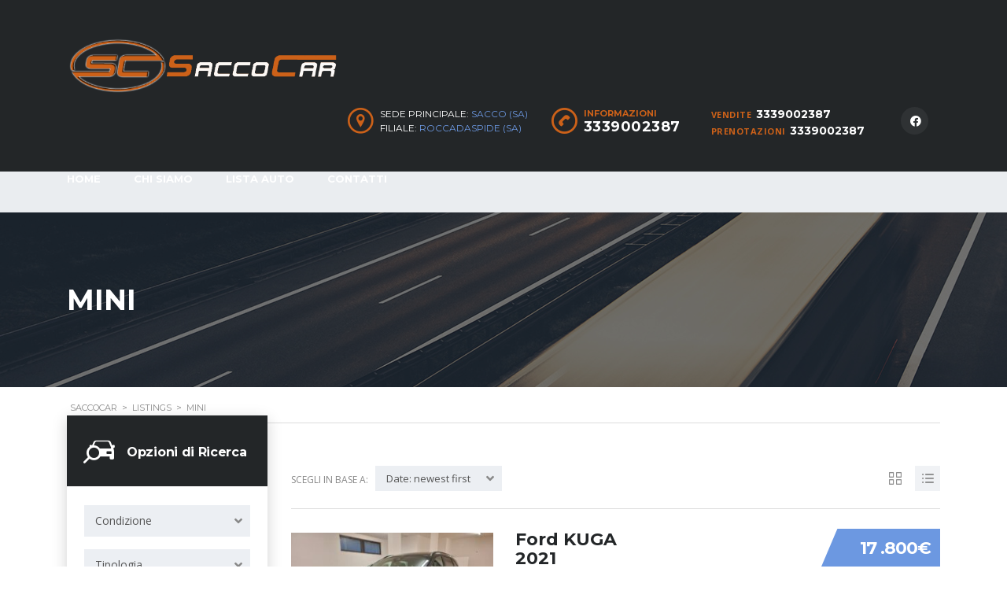

--- FILE ---
content_type: text/html; charset=UTF-8
request_url: http://www.saccocar.com/?taxonomy=make&term=mini
body_size: 123406
content:
<!DOCTYPE html>
<html lang="it-IT" class="stm-site-preloader" class="no-js">
<head>
	<meta charset="UTF-8">
	<meta name="viewport" content="width=device-width, initial-scale=1.0, user-scalable=no">
	<link rel="profile" href="http://gmpg.org/xfn/11">
	<link rel="pingback" href="http://www.saccocar.com/xmlrpc.php">
	
	
	<meta name='robots' content='index, follow, max-image-preview:large, max-snippet:-1, max-video-preview:-1' />

	<!-- This site is optimized with the Yoast SEO plugin v21.6 - https://yoast.com/wordpress/plugins/seo/ -->
	<title>MINI Archivi - Saccocar</title>
	<link rel="canonical" href="http://www.saccocar.com/?taxonomy=make&term=mini" />
	<meta property="og:locale" content="it_IT" />
	<meta property="og:type" content="article" />
	<meta property="og:title" content="MINI Archivi - Saccocar" />
	<meta property="og:url" content="http://www.saccocar.com/?taxonomy=make&amp;term=mini" />
	<meta property="og:site_name" content="Saccocar" />
	<meta name="twitter:card" content="summary_large_image" />
	<script type="application/ld+json" class="yoast-schema-graph">{"@context":"https://schema.org","@graph":[{"@type":"CollectionPage","@id":"http://www.saccocar.com/?taxonomy=make&term=mini","url":"http://www.saccocar.com/?taxonomy=make&term=mini","name":"MINI Archivi - Saccocar","isPartOf":{"@id":"http://www.saccocar.com/#website"},"primaryImageOfPage":{"@id":"http://www.saccocar.com/?taxonomy=make&term=mini#primaryimage"},"image":{"@id":"http://www.saccocar.com/?taxonomy=make&term=mini#primaryimage"},"thumbnailUrl":"http://www.saccocar.com/wp-content/uploads/2025/10/1761305923764.jpg","breadcrumb":{"@id":"http://www.saccocar.com/?taxonomy=make&term=mini#breadcrumb"},"inLanguage":"it-IT"},{"@type":"ImageObject","inLanguage":"it-IT","@id":"http://www.saccocar.com/?taxonomy=make&term=mini#primaryimage","url":"http://www.saccocar.com/wp-content/uploads/2025/10/1761305923764.jpg","contentUrl":"http://www.saccocar.com/wp-content/uploads/2025/10/1761305923764.jpg","width":1600,"height":1200},{"@type":"BreadcrumbList","@id":"http://www.saccocar.com/?taxonomy=make&term=mini#breadcrumb","itemListElement":[{"@type":"ListItem","position":1,"name":"Home","item":"http://www.saccocar.com/"},{"@type":"ListItem","position":2,"name":"MINI"}]},{"@type":"WebSite","@id":"http://www.saccocar.com/#website","url":"http://www.saccocar.com/","name":"Saccocar","description":"Vendita Auto Nuove ed Usate","potentialAction":[{"@type":"SearchAction","target":{"@type":"EntryPoint","urlTemplate":"http://www.saccocar.com/?s={search_term_string}"},"query-input":"required name=search_term_string"}],"inLanguage":"it-IT"}]}</script>
	<!-- / Yoast SEO plugin. -->


<link rel='dns-prefetch' href='//developers.google.com' />
<link rel='dns-prefetch' href='//maps.googleapis.com' />
<link rel='dns-prefetch' href='//fonts.googleapis.com' />
<link rel="alternate" type="application/rss+xml" title="Saccocar &raquo; Feed" href="http://www.saccocar.com/feed/" />
<link rel="alternate" type="application/rss+xml" title="Saccocar &raquo; Feed dei commenti" href="http://www.saccocar.com/comments/feed/" />
<link rel="alternate" type="application/rss+xml" title="Feed Saccocar &raquo; MINI Marca" href="http://www.saccocar.com/?taxonomy=make&#038;term=mini/feed/" />
<style id='wp-img-auto-sizes-contain-inline-css' type='text/css'>
img:is([sizes=auto i],[sizes^="auto," i]){contain-intrinsic-size:3000px 1500px}
/*# sourceURL=wp-img-auto-sizes-contain-inline-css */
</style>
<link rel='stylesheet' id='tmm_composer_theme-css' href='http://www.saccocar.com/wp-content/plugins/tmm_content_composer/css/style-lc.css?ver=6.9' type='text/css' media='all' />
<link rel='stylesheet' id='sbi_styles-css' href='http://www.saccocar.com/wp-content/plugins/instagram-feed/css/sbi-styles.min.css?ver=6.1.5' type='text/css' media='all' />
<style id='wp-emoji-styles-inline-css' type='text/css'>

	img.wp-smiley, img.emoji {
		display: inline !important;
		border: none !important;
		box-shadow: none !important;
		height: 1em !important;
		width: 1em !important;
		margin: 0 0.07em !important;
		vertical-align: -0.1em !important;
		background: none !important;
		padding: 0 !important;
	}
/*# sourceURL=wp-emoji-styles-inline-css */
</style>
<style id='wp-block-library-inline-css' type='text/css'>
:root{--wp-block-synced-color:#7a00df;--wp-block-synced-color--rgb:122,0,223;--wp-bound-block-color:var(--wp-block-synced-color);--wp-editor-canvas-background:#ddd;--wp-admin-theme-color:#007cba;--wp-admin-theme-color--rgb:0,124,186;--wp-admin-theme-color-darker-10:#006ba1;--wp-admin-theme-color-darker-10--rgb:0,107,160.5;--wp-admin-theme-color-darker-20:#005a87;--wp-admin-theme-color-darker-20--rgb:0,90,135;--wp-admin-border-width-focus:2px}@media (min-resolution:192dpi){:root{--wp-admin-border-width-focus:1.5px}}.wp-element-button{cursor:pointer}:root .has-very-light-gray-background-color{background-color:#eee}:root .has-very-dark-gray-background-color{background-color:#313131}:root .has-very-light-gray-color{color:#eee}:root .has-very-dark-gray-color{color:#313131}:root .has-vivid-green-cyan-to-vivid-cyan-blue-gradient-background{background:linear-gradient(135deg,#00d084,#0693e3)}:root .has-purple-crush-gradient-background{background:linear-gradient(135deg,#34e2e4,#4721fb 50%,#ab1dfe)}:root .has-hazy-dawn-gradient-background{background:linear-gradient(135deg,#faaca8,#dad0ec)}:root .has-subdued-olive-gradient-background{background:linear-gradient(135deg,#fafae1,#67a671)}:root .has-atomic-cream-gradient-background{background:linear-gradient(135deg,#fdd79a,#004a59)}:root .has-nightshade-gradient-background{background:linear-gradient(135deg,#330968,#31cdcf)}:root .has-midnight-gradient-background{background:linear-gradient(135deg,#020381,#2874fc)}:root{--wp--preset--font-size--normal:16px;--wp--preset--font-size--huge:42px}.has-regular-font-size{font-size:1em}.has-larger-font-size{font-size:2.625em}.has-normal-font-size{font-size:var(--wp--preset--font-size--normal)}.has-huge-font-size{font-size:var(--wp--preset--font-size--huge)}.has-text-align-center{text-align:center}.has-text-align-left{text-align:left}.has-text-align-right{text-align:right}.has-fit-text{white-space:nowrap!important}#end-resizable-editor-section{display:none}.aligncenter{clear:both}.items-justified-left{justify-content:flex-start}.items-justified-center{justify-content:center}.items-justified-right{justify-content:flex-end}.items-justified-space-between{justify-content:space-between}.screen-reader-text{border:0;clip-path:inset(50%);height:1px;margin:-1px;overflow:hidden;padding:0;position:absolute;width:1px;word-wrap:normal!important}.screen-reader-text:focus{background-color:#ddd;clip-path:none;color:#444;display:block;font-size:1em;height:auto;left:5px;line-height:normal;padding:15px 23px 14px;text-decoration:none;top:5px;width:auto;z-index:100000}html :where(.has-border-color){border-style:solid}html :where([style*=border-top-color]){border-top-style:solid}html :where([style*=border-right-color]){border-right-style:solid}html :where([style*=border-bottom-color]){border-bottom-style:solid}html :where([style*=border-left-color]){border-left-style:solid}html :where([style*=border-width]){border-style:solid}html :where([style*=border-top-width]){border-top-style:solid}html :where([style*=border-right-width]){border-right-style:solid}html :where([style*=border-bottom-width]){border-bottom-style:solid}html :where([style*=border-left-width]){border-left-style:solid}html :where(img[class*=wp-image-]){height:auto;max-width:100%}:where(figure){margin:0 0 1em}html :where(.is-position-sticky){--wp-admin--admin-bar--position-offset:var(--wp-admin--admin-bar--height,0px)}@media screen and (max-width:600px){html :where(.is-position-sticky){--wp-admin--admin-bar--position-offset:0px}}

/*# sourceURL=wp-block-library-inline-css */
</style><style id='global-styles-inline-css' type='text/css'>
:root{--wp--preset--aspect-ratio--square: 1;--wp--preset--aspect-ratio--4-3: 4/3;--wp--preset--aspect-ratio--3-4: 3/4;--wp--preset--aspect-ratio--3-2: 3/2;--wp--preset--aspect-ratio--2-3: 2/3;--wp--preset--aspect-ratio--16-9: 16/9;--wp--preset--aspect-ratio--9-16: 9/16;--wp--preset--color--black: #000000;--wp--preset--color--cyan-bluish-gray: #abb8c3;--wp--preset--color--white: #ffffff;--wp--preset--color--pale-pink: #f78da7;--wp--preset--color--vivid-red: #cf2e2e;--wp--preset--color--luminous-vivid-orange: #ff6900;--wp--preset--color--luminous-vivid-amber: #fcb900;--wp--preset--color--light-green-cyan: #7bdcb5;--wp--preset--color--vivid-green-cyan: #00d084;--wp--preset--color--pale-cyan-blue: #8ed1fc;--wp--preset--color--vivid-cyan-blue: #0693e3;--wp--preset--color--vivid-purple: #9b51e0;--wp--preset--gradient--vivid-cyan-blue-to-vivid-purple: linear-gradient(135deg,rgb(6,147,227) 0%,rgb(155,81,224) 100%);--wp--preset--gradient--light-green-cyan-to-vivid-green-cyan: linear-gradient(135deg,rgb(122,220,180) 0%,rgb(0,208,130) 100%);--wp--preset--gradient--luminous-vivid-amber-to-luminous-vivid-orange: linear-gradient(135deg,rgb(252,185,0) 0%,rgb(255,105,0) 100%);--wp--preset--gradient--luminous-vivid-orange-to-vivid-red: linear-gradient(135deg,rgb(255,105,0) 0%,rgb(207,46,46) 100%);--wp--preset--gradient--very-light-gray-to-cyan-bluish-gray: linear-gradient(135deg,rgb(238,238,238) 0%,rgb(169,184,195) 100%);--wp--preset--gradient--cool-to-warm-spectrum: linear-gradient(135deg,rgb(74,234,220) 0%,rgb(151,120,209) 20%,rgb(207,42,186) 40%,rgb(238,44,130) 60%,rgb(251,105,98) 80%,rgb(254,248,76) 100%);--wp--preset--gradient--blush-light-purple: linear-gradient(135deg,rgb(255,206,236) 0%,rgb(152,150,240) 100%);--wp--preset--gradient--blush-bordeaux: linear-gradient(135deg,rgb(254,205,165) 0%,rgb(254,45,45) 50%,rgb(107,0,62) 100%);--wp--preset--gradient--luminous-dusk: linear-gradient(135deg,rgb(255,203,112) 0%,rgb(199,81,192) 50%,rgb(65,88,208) 100%);--wp--preset--gradient--pale-ocean: linear-gradient(135deg,rgb(255,245,203) 0%,rgb(182,227,212) 50%,rgb(51,167,181) 100%);--wp--preset--gradient--electric-grass: linear-gradient(135deg,rgb(202,248,128) 0%,rgb(113,206,126) 100%);--wp--preset--gradient--midnight: linear-gradient(135deg,rgb(2,3,129) 0%,rgb(40,116,252) 100%);--wp--preset--font-size--small: 13px;--wp--preset--font-size--medium: 20px;--wp--preset--font-size--large: 36px;--wp--preset--font-size--x-large: 42px;--wp--preset--spacing--20: 0.44rem;--wp--preset--spacing--30: 0.67rem;--wp--preset--spacing--40: 1rem;--wp--preset--spacing--50: 1.5rem;--wp--preset--spacing--60: 2.25rem;--wp--preset--spacing--70: 3.38rem;--wp--preset--spacing--80: 5.06rem;--wp--preset--shadow--natural: 6px 6px 9px rgba(0, 0, 0, 0.2);--wp--preset--shadow--deep: 12px 12px 50px rgba(0, 0, 0, 0.4);--wp--preset--shadow--sharp: 6px 6px 0px rgba(0, 0, 0, 0.2);--wp--preset--shadow--outlined: 6px 6px 0px -3px rgb(255, 255, 255), 6px 6px rgb(0, 0, 0);--wp--preset--shadow--crisp: 6px 6px 0px rgb(0, 0, 0);}:where(.is-layout-flex){gap: 0.5em;}:where(.is-layout-grid){gap: 0.5em;}body .is-layout-flex{display: flex;}.is-layout-flex{flex-wrap: wrap;align-items: center;}.is-layout-flex > :is(*, div){margin: 0;}body .is-layout-grid{display: grid;}.is-layout-grid > :is(*, div){margin: 0;}:where(.wp-block-columns.is-layout-flex){gap: 2em;}:where(.wp-block-columns.is-layout-grid){gap: 2em;}:where(.wp-block-post-template.is-layout-flex){gap: 1.25em;}:where(.wp-block-post-template.is-layout-grid){gap: 1.25em;}.has-black-color{color: var(--wp--preset--color--black) !important;}.has-cyan-bluish-gray-color{color: var(--wp--preset--color--cyan-bluish-gray) !important;}.has-white-color{color: var(--wp--preset--color--white) !important;}.has-pale-pink-color{color: var(--wp--preset--color--pale-pink) !important;}.has-vivid-red-color{color: var(--wp--preset--color--vivid-red) !important;}.has-luminous-vivid-orange-color{color: var(--wp--preset--color--luminous-vivid-orange) !important;}.has-luminous-vivid-amber-color{color: var(--wp--preset--color--luminous-vivid-amber) !important;}.has-light-green-cyan-color{color: var(--wp--preset--color--light-green-cyan) !important;}.has-vivid-green-cyan-color{color: var(--wp--preset--color--vivid-green-cyan) !important;}.has-pale-cyan-blue-color{color: var(--wp--preset--color--pale-cyan-blue) !important;}.has-vivid-cyan-blue-color{color: var(--wp--preset--color--vivid-cyan-blue) !important;}.has-vivid-purple-color{color: var(--wp--preset--color--vivid-purple) !important;}.has-black-background-color{background-color: var(--wp--preset--color--black) !important;}.has-cyan-bluish-gray-background-color{background-color: var(--wp--preset--color--cyan-bluish-gray) !important;}.has-white-background-color{background-color: var(--wp--preset--color--white) !important;}.has-pale-pink-background-color{background-color: var(--wp--preset--color--pale-pink) !important;}.has-vivid-red-background-color{background-color: var(--wp--preset--color--vivid-red) !important;}.has-luminous-vivid-orange-background-color{background-color: var(--wp--preset--color--luminous-vivid-orange) !important;}.has-luminous-vivid-amber-background-color{background-color: var(--wp--preset--color--luminous-vivid-amber) !important;}.has-light-green-cyan-background-color{background-color: var(--wp--preset--color--light-green-cyan) !important;}.has-vivid-green-cyan-background-color{background-color: var(--wp--preset--color--vivid-green-cyan) !important;}.has-pale-cyan-blue-background-color{background-color: var(--wp--preset--color--pale-cyan-blue) !important;}.has-vivid-cyan-blue-background-color{background-color: var(--wp--preset--color--vivid-cyan-blue) !important;}.has-vivid-purple-background-color{background-color: var(--wp--preset--color--vivid-purple) !important;}.has-black-border-color{border-color: var(--wp--preset--color--black) !important;}.has-cyan-bluish-gray-border-color{border-color: var(--wp--preset--color--cyan-bluish-gray) !important;}.has-white-border-color{border-color: var(--wp--preset--color--white) !important;}.has-pale-pink-border-color{border-color: var(--wp--preset--color--pale-pink) !important;}.has-vivid-red-border-color{border-color: var(--wp--preset--color--vivid-red) !important;}.has-luminous-vivid-orange-border-color{border-color: var(--wp--preset--color--luminous-vivid-orange) !important;}.has-luminous-vivid-amber-border-color{border-color: var(--wp--preset--color--luminous-vivid-amber) !important;}.has-light-green-cyan-border-color{border-color: var(--wp--preset--color--light-green-cyan) !important;}.has-vivid-green-cyan-border-color{border-color: var(--wp--preset--color--vivid-green-cyan) !important;}.has-pale-cyan-blue-border-color{border-color: var(--wp--preset--color--pale-cyan-blue) !important;}.has-vivid-cyan-blue-border-color{border-color: var(--wp--preset--color--vivid-cyan-blue) !important;}.has-vivid-purple-border-color{border-color: var(--wp--preset--color--vivid-purple) !important;}.has-vivid-cyan-blue-to-vivid-purple-gradient-background{background: var(--wp--preset--gradient--vivid-cyan-blue-to-vivid-purple) !important;}.has-light-green-cyan-to-vivid-green-cyan-gradient-background{background: var(--wp--preset--gradient--light-green-cyan-to-vivid-green-cyan) !important;}.has-luminous-vivid-amber-to-luminous-vivid-orange-gradient-background{background: var(--wp--preset--gradient--luminous-vivid-amber-to-luminous-vivid-orange) !important;}.has-luminous-vivid-orange-to-vivid-red-gradient-background{background: var(--wp--preset--gradient--luminous-vivid-orange-to-vivid-red) !important;}.has-very-light-gray-to-cyan-bluish-gray-gradient-background{background: var(--wp--preset--gradient--very-light-gray-to-cyan-bluish-gray) !important;}.has-cool-to-warm-spectrum-gradient-background{background: var(--wp--preset--gradient--cool-to-warm-spectrum) !important;}.has-blush-light-purple-gradient-background{background: var(--wp--preset--gradient--blush-light-purple) !important;}.has-blush-bordeaux-gradient-background{background: var(--wp--preset--gradient--blush-bordeaux) !important;}.has-luminous-dusk-gradient-background{background: var(--wp--preset--gradient--luminous-dusk) !important;}.has-pale-ocean-gradient-background{background: var(--wp--preset--gradient--pale-ocean) !important;}.has-electric-grass-gradient-background{background: var(--wp--preset--gradient--electric-grass) !important;}.has-midnight-gradient-background{background: var(--wp--preset--gradient--midnight) !important;}.has-small-font-size{font-size: var(--wp--preset--font-size--small) !important;}.has-medium-font-size{font-size: var(--wp--preset--font-size--medium) !important;}.has-large-font-size{font-size: var(--wp--preset--font-size--large) !important;}.has-x-large-font-size{font-size: var(--wp--preset--font-size--x-large) !important;}
/*# sourceURL=global-styles-inline-css */
</style>

<style id='classic-theme-styles-inline-css' type='text/css'>
/*! This file is auto-generated */
.wp-block-button__link{color:#fff;background-color:#32373c;border-radius:9999px;box-shadow:none;text-decoration:none;padding:calc(.667em + 2px) calc(1.333em + 2px);font-size:1.125em}.wp-block-file__button{background:#32373c;color:#fff;text-decoration:none}
/*# sourceURL=/wp-includes/css/classic-themes.min.css */
</style>
<link rel='stylesheet' id='contact-form-7-css' href='http://www.saccocar.com/wp-content/plugins/contact-form-7/includes/css/styles.css?ver=5.7.6' type='text/css' media='all' />
<link rel='stylesheet' id='stm-stm-icon-css' href='http://www.saccocar.com/wp-content/uploads/stm_fonts/stm-icon/stm-icon.css?ver=1.0' type='text/css' media='all' />
<link rel='stylesheet' id='stm_megamenu-css' href='http://www.saccocar.com/wp-content/plugins/stm-megamenu/assets/css/megamenu.css?ver=2.3.2' type='text/css' media='all' />
<link rel='stylesheet' id='owl.carousel-css' href='http://www.saccocar.com/wp-content/plugins/stm_vehicles_listing/assets/css/frontend/owl.carousel.css?ver=6.9' type='text/css' media='all' />
<link rel='stylesheet' id='bootstrap-grid-css' href='http://www.saccocar.com/wp-content/plugins/stm_vehicles_listing/assets/css/frontend/grid.css?ver=6.9' type='text/css' media='all' />
<link rel='stylesheet' id='light-gallery-css' href='http://www.saccocar.com/wp-content/plugins/stm_vehicles_listing/assets/css/frontend/lightgallery.min.css?ver=6.9' type='text/css' media='all' />
<link rel='stylesheet' id='font-awesome-min-css' href='http://www.saccocar.com/wp-content/plugins/stm-motors-extends/nuxy/metaboxes/assets/vendors/font-awesome.min.css?ver=1764908648' type='text/css' media='all' />
<link rel='stylesheet' id='stm-theme-default-icons-css' href='http://www.saccocar.com/wp-content/themes/motors/assets/css/iconset-default.css?ver=5.1.7' type='text/css' media='all' />
<link rel='stylesheet' id='stm-theme-service-icons-css' href='http://www.saccocar.com/wp-content/themes/motors/assets/css/iconset-service.css?ver=5.1.7' type='text/css' media='all' />
<link rel='stylesheet' id='stm-theme-boat-icons-css' href='http://www.saccocar.com/wp-content/themes/motors/assets/css/iconset-boats.css?ver=5.1.7' type='text/css' media='all' />
<link rel='stylesheet' id='stm-theme-moto-icons-css' href='http://www.saccocar.com/wp-content/themes/motors/assets/css/iconset-motorcycles.css?ver=5.1.7' type='text/css' media='all' />
<link rel='stylesheet' id='stm-theme-rental-icons-css' href='http://www.saccocar.com/wp-content/themes/motors/assets/css/iconset-rental.css?ver=5.1.7' type='text/css' media='all' />
<link rel='stylesheet' id='stm-theme-magazine-icons-css' href='http://www.saccocar.com/wp-content/themes/motors/assets/css/iconset-magazine.css?ver=5.1.7' type='text/css' media='all' />
<link rel='stylesheet' id='stm-theme-listing-two-icons-css' href='http://www.saccocar.com/wp-content/themes/motors/assets/css/iconset-listing-two.css?ver=5.1.7' type='text/css' media='all' />
<link rel='stylesheet' id='stm-theme-auto-parts-icons-css' href='http://www.saccocar.com/wp-content/themes/motors/assets/css/iconset-auto-parts.css?ver=5.1.7' type='text/css' media='all' />
<link rel='stylesheet' id='stm-theme-aircrafts-icons-css' href='http://www.saccocar.com/wp-content/themes/motors/assets/css/iconset-aircrafts.css?ver=5.1.7' type='text/css' media='all' />
<link rel='stylesheet' id='header-car_dealer-css' href='http://www.saccocar.com/wp-content/themes/motors/assets/css/dist/headers/header-car_dealer.css?ver=5.1.7' type='text/css' media='all' />
<link rel='stylesheet' id='stm_default_google_font-css' href='https://fonts.googleapis.com/css?family=Open+Sans%3A300%2C300italic%2Cregular%2Citalic%2C600%2C600italic%2C700%2C700italic%2C800%2C800italic%7CMontserrat%3A100%2C100italic%2C200%2C200italic%2C300%2C300italic%2Cregular%2Citalic%2C500%2C500italic%2C600%2C600italic%2C700%2C700italic%2C800%2C800italic%2C900%2C900italic&#038;subset=latin%2Clatin-ext&#038;ver=5.1.7' type='text/css' media='all' />
<link rel='stylesheet' id='boostrap-css' href='http://www.saccocar.com/wp-content/themes/motors/assets/css/bootstrap.min.css?ver=5.1.7' type='text/css' media='all' />
<link rel='stylesheet' id='stm-select2-css' href='http://www.saccocar.com/wp-content/themes/motors/assets/css/select2.min.css?ver=5.1.7' type='text/css' media='all' />
<link rel='stylesheet' id='stm-datetimepicker-css' href='http://www.saccocar.com/wp-content/themes/motors/assets/css/jquery.stmdatetimepicker.css?ver=5.1.7' type='text/css' media='all' />
<link rel='stylesheet' id='stm-jquery-ui-css-css' href='http://www.saccocar.com/wp-content/themes/motors/assets/css/jquery-ui.css?ver=5.1.7' type='text/css' media='all' />
<link rel='stylesheet' id='stm-theme-style-sass-css' href='http://www.saccocar.com/wp-content/themes/motors/assets/css/dist/app.css?ver=5.1.7' type='text/css' media='all' />
<link rel='stylesheet' id='stm-theme-style-animation-css' href='http://www.saccocar.com/wp-content/themes/motors/assets/css/animation.css?ver=5.1.7' type='text/css' media='all' />
<link rel='stylesheet' id='stm-theme-style-css' href='http://www.saccocar.com/wp-content/themes/motors/style.css?ver=5.1.7' type='text/css' media='all' />
<link rel='stylesheet' id='stm-wpcfto-styles-css' href='http://www.saccocar.com/wp-content/uploads/stm_uploads/wpcfto-generate.css?ver=4' type='text/css' media='all' />
<link rel='stylesheet' id='js_composer_front-css' href='http://www.saccocar.com/wp-content/plugins/js_composer/assets/css/js_composer.min.css?ver=6.10.0' type='text/css' media='all' />
<script type="text/javascript" src="http://www.saccocar.com/wp-includes/js/jquery/jquery.min.js?ver=3.7.1" id="jquery-core-js"></script>
<script type="text/javascript" src="http://www.saccocar.com/wp-includes/js/jquery/jquery-migrate.min.js?ver=3.4.1" id="jquery-migrate-js"></script>
<script type="text/javascript" src="http://www.saccocar.com/wp-content/plugins/tmm_content_composer/js/min/jquery.modernizr.min.js?ver=6.9" id="tmm_modernizr-js"></script>
<script type="text/javascript" src="//www.saccocar.com/wp-content/plugins/revslider/sr6/assets/js/rbtools.min.js?ver=6.7.38" async id="tp-tools-js"></script>
<script type="text/javascript" src="//www.saccocar.com/wp-content/plugins/revslider/sr6/assets/js/rs6.min.js?ver=6.7.38" async id="revmin-js"></script>
<script type="text/javascript" src="http://www.saccocar.com/wp-content/themes/motors/assets/js/classie.js?ver=5.1.7" id="stm-classie-js"></script>
<script type="text/javascript" src="http://www.saccocar.com/wp-content/themes/motors/assets/js/vivus.min.js?ver=5.1.7" id="vivus-js"></script>
<script type="text/javascript" src="http://www.saccocar.com/wp-content/themes/motors/assets/js/jquery.cookie.js?ver=5.1.7" id="jquery-cookie-theme-js"></script>
<link rel="https://api.w.org/" href="http://www.saccocar.com/wp-json/" /><link rel="EditURI" type="application/rsd+xml" title="RSD" href="http://www.saccocar.com/xmlrpc.php?rsd" />
<meta name="generator" content="WordPress 6.9" />
		<script type="text/javascript">
			var stm_lang_code = 'it';
						var ajaxurl = 'http://www.saccocar.com/wp-admin/admin-ajax.php';
			var stm_site_blog_id = "1";
			var stm_added_to_compare_text = "Added to compare";
			var stm_removed_from_compare_text = "was removed from compare";

						var stm_already_added_to_compare_text = "You have already added 3 cars";
					</script>
			<script type="text/javascript">
		var stm_wpcfto_ajaxurl = 'http://www.saccocar.com/wp-admin/admin-ajax.php';
	</script>

	<style>
		.vue_is_disabled {
			display: none;
		}
	</style>
		<script>
		var stm_wpcfto_nonces = {"wpcfto_save_settings":"0f736df15a","get_image_url":"2c44da3a72","wpcfto_upload_file":"c0c3ddbf0d","wpcfto_search_posts":"f3aa124012"};
	</script>
	<style type="text/css">.recentcomments a{display:inline !important;padding:0 !important;margin:0 !important;}</style><meta name="generator" content="Powered by WPBakery Page Builder - drag and drop page builder for WordPress."/>
<meta name="generator" content="Powered by Slider Revolution 6.7.38 - responsive, Mobile-Friendly Slider Plugin for WordPress with comfortable drag and drop interface." />
<link rel="icon" href="http://www.saccocar.com/wp-content/uploads/2016/06/logobiglietto-1-150x150.png" sizes="32x32" />
<link rel="icon" href="http://www.saccocar.com/wp-content/uploads/2016/06/logobiglietto-1-192x192.png" sizes="192x192" />
<link rel="apple-touch-icon" href="http://www.saccocar.com/wp-content/uploads/2016/06/logobiglietto-1-180x180.png" />
<meta name="msapplication-TileImage" content="http://www.saccocar.com/wp-content/uploads/2016/06/logobiglietto-1.png" />
<script>function setREVStartSize(e){
			//window.requestAnimationFrame(function() {
				window.RSIW = window.RSIW===undefined ? window.innerWidth : window.RSIW;
				window.RSIH = window.RSIH===undefined ? window.innerHeight : window.RSIH;
				try {
					var pw = document.getElementById(e.c).parentNode.offsetWidth,
						newh;
					pw = pw===0 || isNaN(pw) || (e.l=="fullwidth" || e.layout=="fullwidth") ? window.RSIW : pw;
					e.tabw = e.tabw===undefined ? 0 : parseInt(e.tabw);
					e.thumbw = e.thumbw===undefined ? 0 : parseInt(e.thumbw);
					e.tabh = e.tabh===undefined ? 0 : parseInt(e.tabh);
					e.thumbh = e.thumbh===undefined ? 0 : parseInt(e.thumbh);
					e.tabhide = e.tabhide===undefined ? 0 : parseInt(e.tabhide);
					e.thumbhide = e.thumbhide===undefined ? 0 : parseInt(e.thumbhide);
					e.mh = e.mh===undefined || e.mh=="" || e.mh==="auto" ? 0 : parseInt(e.mh,0);
					if(e.layout==="fullscreen" || e.l==="fullscreen")
						newh = Math.max(e.mh,window.RSIH);
					else{
						e.gw = Array.isArray(e.gw) ? e.gw : [e.gw];
						for (var i in e.rl) if (e.gw[i]===undefined || e.gw[i]===0) e.gw[i] = e.gw[i-1];
						e.gh = e.el===undefined || e.el==="" || (Array.isArray(e.el) && e.el.length==0)? e.gh : e.el;
						e.gh = Array.isArray(e.gh) ? e.gh : [e.gh];
						for (var i in e.rl) if (e.gh[i]===undefined || e.gh[i]===0) e.gh[i] = e.gh[i-1];
											
						var nl = new Array(e.rl.length),
							ix = 0,
							sl;
						e.tabw = e.tabhide>=pw ? 0 : e.tabw;
						e.thumbw = e.thumbhide>=pw ? 0 : e.thumbw;
						e.tabh = e.tabhide>=pw ? 0 : e.tabh;
						e.thumbh = e.thumbhide>=pw ? 0 : e.thumbh;
						for (var i in e.rl) nl[i] = e.rl[i]<window.RSIW ? 0 : e.rl[i];
						sl = nl[0];
						for (var i in nl) if (sl>nl[i] && nl[i]>0) { sl = nl[i]; ix=i;}
						var m = pw>(e.gw[ix]+e.tabw+e.thumbw) ? 1 : (pw-(e.tabw+e.thumbw)) / (e.gw[ix]);
						newh =  (e.gh[ix] * m) + (e.tabh + e.thumbh);
					}
					var el = document.getElementById(e.c);
					if (el!==null && el) el.style.height = newh+"px";
					el = document.getElementById(e.c+"_wrapper");
					if (el!==null && el) {
						el.style.height = newh+"px";
						el.style.display = "block";
					}
				} catch(e){
					console.log("Failure at Presize of Slider:" + e)
				}
			//});
		  };</script>
<noscript><style> .wpb_animate_when_almost_visible { opacity: 1; }</style></noscript><link rel='stylesheet' id='rs-plugin-settings-css' href='//www.saccocar.com/wp-content/plugins/revslider/sr6/assets/css/rs6.css?ver=6.7.38' type='text/css' media='all' />
<style id='rs-plugin-settings-inline-css' type='text/css'>
#rs-demo-id {}
/*# sourceURL=rs-plugin-settings-inline-css */
</style>
</head>


<body class="archive tax-make term-mini term-265 wp-theme-motors stm-macintosh stm-template-car_dealer stm-user-not-logged-in header_remove_compare header_remove_cart stm-layout-header-car_dealer has-breadcrumb_navxt wpb-js-composer js-comp-ver-6.10.0 vc_responsive"  ontouchstart="">
<div id="wrapper">
				<div id="header">
				
<div class="header-main ">
	<div class="container">
		<div class="clearfix">
			<!--Logo-->
			<div class="logo-main  " style="margin-top: 17px; ">
									<a class="bloglogo" href="http://www.saccocar.com/">
						<img src="http://www.saccocar.com/wp-content/uploads/2016/05/Saccologo-3.png"
							style="width: 350px;"
							title="Home"
							alt="Logo"
						/>
					</a>
										<div class="mobile-contacts-trigger visible-sm visible-xs">
						<i class="stm-icon-phone-o"></i>
						<i class="stm-icon-close-times"></i>
					</div>
					
				<div class="mobile-menu-trigger visible-sm visible-xs">
					<span></span>
					<span></span>
					<span></span>
				</div>
			</div>

			<div class="mobile-menu-holder">
				<ul class="header-menu clearfix">
					<li id="menu-item-1350" class="menu-item menu-item-type-custom menu-item-object-custom menu-item-1350"><a href="/">Home</a></li>
<li id="menu-item-1364" class="menu-item menu-item-type-post_type menu-item-object-page menu-item-1364"><a href="http://www.saccocar.com/chi-siamo/">Chi Siamo</a></li>
<li id="menu-item-1379" class="menu-item menu-item-type-post_type menu-item-object-page menu-item-1379"><a href="http://www.saccocar.com/lista-auto/">Lista Auto</a></li>
<li id="menu-item-1370" class="menu-item menu-item-type-post_type menu-item-object-page menu-item-1370"><a href="http://www.saccocar.com/contatti/">Contatti</a></li>
					<li class="stm_compare_mobile">
						<a href="http://www.saccocar.com/listings/mini-cooper-d-countryman-2-0-hype-all4-auto/">
							Account						</a>
					</li>
																			</ul>
			</div>

			<div class="top-info-wrap">
				<div class="header-top-info">
					<div class="clearfix">
						<!-- Header top bar Socials -->
													<div class="pull-right">
								<div class="header-main-socs">
									<ul class="clearfix">
																					<li>
												<a href="https://www.facebook.com/sacco.car.7?fref=ts" target="_blank">
													<i class="fab fa-facebook"></i>
												</a>
											</li>
																			</ul>
								</div>
							</div>
						
													<div class="pull-right">
								<div class="header-secondary-phone header-secondary-phone-single">
																			<div class="phone">
																							<span class="phone-label">
													Vendite												</span>
																						<span class="phone-number heading-font">
												<a href="tel:3339002387">
													3339002387												</a>
											</span>
										</div>
																												<div class="phone">
																							<span class="phone-label">
													Prenotazioni												</span>
																						<span class="phone-number heading-font">
												<a href="tel:3339002387">
													3339002387												</a>
											</span>
										</div>
																	</div>
							</div>
												<!--Header main phone-->
													<div class="pull-right">
								<div class="header-main-phone heading-font">
									<i class="stm-icon-phone "></i>									<div class="phone">
																					<span class="phone-label">
												Informazioni											</span>
																				<span class="phone-number heading-font">
											<a href="tel:3339002387">
												3339002387											</a>
										</span>
									</div>
								</div>
							</div>
												<!--Header address-->
													<div class="pull-right">
								<div class="header-address">
									<i class="stm-icon-pin "></i>									<div class="address">
																					<span class="heading-font">
												SEDE PRINCIPALE: <a href="https://www.google.it/maps/place/84070+Sacco+SA/@40.3720184,15.3822729,18z/data=!3m1!1e3!4m2!3m1!1s0x13394848be6fd9f7:0xc0a5200958e845de" target="_blank">SACCO (SA)</a><br /> FILIALE: <a href="https://www.google.it/maps/place/84069+Casalotti+SA/@40.4484353,15.1535204,17z/data=!3m1!1e3!4m2!3m1!1s0x13395a6df505a023:0xdd96e5f6755a6550" target="_blank">ROCCADASPIDE (SA)</a>											</span>
																														</div>
								</div>
							</div>
											</div> <!--clearfix-->
				</div> <!--header-top-info-->
			</div> <!-- Top info wrap -->
		</div> <!--clearfix-->
	</div> <!--container-->
</div> <!--header-main-->

<div id="header-nav-holder" class="hidden-sm hidden-xs">
	<div class="header-nav header-nav-default ">
		<div class="container">
			<div class="header-help-bar-trigger">
				<i class="fas fa-chevron-down"></i>
			</div>
			<div class="header-help-bar">
				<ul>
																													</ul>
			</div>
			<div class="main-menu">
				<ul class="header-menu clearfix" style="">
					<li class="menu-item menu-item-type-custom menu-item-object-custom menu-item-1350"><a href="/">Home</a></li>
<li class="menu-item menu-item-type-post_type menu-item-object-page menu-item-1364"><a href="http://www.saccocar.com/chi-siamo/">Chi Siamo</a></li>
<li class="menu-item menu-item-type-post_type menu-item-object-page menu-item-1379"><a href="http://www.saccocar.com/lista-auto/">Lista Auto</a></li>
<li class="menu-item menu-item-type-post_type menu-item-object-page menu-item-1370"><a href="http://www.saccocar.com/contatti/">Contatti</a></li>
				</ul>
			</div>
		</div>
	</div>
</div>
				</div> <!-- id header -->
				
						<div id="main">
		<div class="entry-header left small_title_box" style="">
		<div class="container">
			<div class="entry-title">
				<h2 class="h1" style="">
				MINI			</h2>
								</div>
	</div>
	</div>

	<!-- Breads -->
			<div class="stm_breadcrumbs_unit heading-font ">
				<div class="container">
					<div class="navxtBreads">
						<!-- Breadcrumb NavXT 7.4.1 -->
<span property="itemListElement" typeof="ListItem"><a property="item" typeof="WebPage" title="Vai a Saccocar." href="http://www.saccocar.com" class="home" ><span property="name">Saccocar</span></a><meta property="position" content="1"></span> &gt; <span property="itemListElement" typeof="ListItem"><a property="item" typeof="WebPage" title="Vai a Listings." href="http://www.saccocar.com/listings/" class="archive post-listings-archive" ><span property="name">Listings</span></a><meta property="position" content="2"></span> &gt; <span property="itemListElement" typeof="ListItem"><span property="name" class="archive taxonomy make current-item">MINI</span><meta property="url" content="http://www.saccocar.com/?taxonomy=make&#038;term=mini"><meta property="position" content="3"></span>					</div>
									</div>
			</div>
			<div class="archive-listing-page">
	<div class="container">
		<div class="row">

        <div class="col-md-3 col-sm-12 classic-filter-row sidebar-sm-mg-bt ">
        <form action="http://www.saccocar.com/" method="get" data-trigger="filter">
	<div class="filter filter-sidebar ajax-filter">

		
		<div class="sidebar-entry-header">
			<i class="stm-icon-car_search"></i>
			<span class="h4">Opzioni di Ricerca</span>
		</div>

		<div class="row row-pad-top-24">
															<div class="col-md-12 col-sm-6 stm-filter_condition">
							<div class="form-group">
								<select name="condition" class="form-control">
				<option value=""  selected='selected' >
				Condizione			</option>
						<option value="used-cars"  >
				Auto Usate			</option>
			</select>
							</div>
						</div>
																														<div class="col-md-12 col-sm-6 stm-filter_body">
							<div class="form-group">
								<select name="body" class="form-control">
				<option value=""  selected='selected' >
				Tipologia			</option>
						<option value="berlina"  >
				Berlina			</option>
						<option value="city-car"  >
				City Car			</option>
						<option value="van"  >
				Furgoni / Van			</option>
						<option value="station-wagon"  >
				Station Wagon			</option>
						<option value="suv-fuoristrada"  >
				SUV / Fuoristrada			</option>
			</select>
							</div>
						</div>
																														<div class="col-md-12 col-sm-6 stm-filter_make">
							<div class="form-group">
								<select name="make" class="form-control">
				<option value=""  selected='selected' >
				Marca			</option>
						<option value="audi"  >
				Audi			</option>
						<option value="bmw"  >
				BMW			</option>
						<option value="fiat"  >
				Fiat			</option>
						<option value="ford"  >
				Ford			</option>
						<option value="kia"  >
				Kia			</option>
						<option value="lancia"  >
				Lancia			</option>
						<option value="mini"  >
				MINI			</option>
						<option value="nissan"  >
				Nissan			</option>
						<option value="opel"  >
				Opel			</option>
						<option value="peugeot"  >
				Peugeot			</option>
						<option value="renault"  >
				Renault			</option>
						<option value="volkswagen"  >
				Volkswagen			</option>
			</select>
							</div>
						</div>
																														<div class="col-md-12 col-sm-6 stm-filter_serie">
							<div class="form-group">
								<select name="serie" class="form-control">
				<option value=""  selected='selected' >
				Modello			</option>
						<option value="118-msport"  >
				118 MSPORT			</option>
						<option value="208"   disabled='disabled'>
				208			</option>
						<option value="308"  >
				308			</option>
						<option value="clio"  >
				CLIO			</option>
						<option value="countryman-2"  >
				COUNTRYMAN			</option>
						<option value="fiesta"  >
				FIESTA			</option>
						<option value="fiorino"  >
				FIORINO			</option>
						<option value="full-back"  >
				FULL BACK			</option>
						<option value="grandland-x"  >
				GRANDLAND X			</option>
						<option value="kuga"  >
				KUGA			</option>
						<option value="panda4x4"  >
				PANDA 4 X 4			</option>
						<option value="polo"  >
				POLO			</option>
						<option value="punto"  >
				PUNTO			</option>
						<option value="q3"  >
				Q3			</option>
						<option value="qashqai-ii"  >
				QASHQAI II			</option>
						<option value="tipo"  >
				TIPO			</option>
						<option value="xceed"  >
				XCEED			</option>
						<option value="ypsilon"  >
				YPSILON			</option>
			</select>
							</div>
						</div>
																														<div class="col-md-12 col-sm-6 stm-filter_mileage">
							<div class="form-group">
								<select name="mileage" class="form-control">
				<option value=""  selected='selected' >
				Max Chilometraggio			</option>
						<option value="&lt;0"  >
				&lt; 00000 			</option>
						<option value="0-25000"  >
				0-25000 			</option>
						<option value="25000-50000"  >
				25000-50.000 			</option>
						<option value="50000-100000"  >
				50000-100000 			</option>
						<option value="100000-200000"  >
				100000-200000 			</option>
						<option value="200000-250000"  >
				200000-250000 			</option>
						<option value="&gt;250000"  >
				&gt;250000 			</option>
			</select>
							</div>
						</div>
																														<div class="col-md-12 col-sm-6 stm-filter_fuel">
							<div class="form-group">
								<select name="fuel" class="form-control">
				<option value=""  selected='selected' >
				Carburante			</option>
						<option value="benzina"  >
				Benzina			</option>
						<option value="diesel"  >
				Diesel			</option>
						<option value="autogas"  >
				GPL			</option>
			</select>
							</div>
						</div>
																														<div class="col-md-12 col-sm-6 stm-filter_price">
							<div class="form-group">
								<select name="price" class="form-control">
				<option value=""  selected='selected' >
				Max Prezzo			</option>
						<option value="&lt;2000"  >
				&lt; 2 .000€			</option>
						<option value="2000-6000"  >
				2 .000-6 .000€			</option>
						<option value="6000-10000"  >
				6 .000-10 .000€			</option>
						<option value="10000-15000"  >
				10 .000-15 .000€			</option>
						<option value="15000-20000"  >
				15 .000-20 .000€			</option>
						<option value="20000-25000"  >
				20 .000-25 .000€			</option>
						<option value="25000-30000"  >
				25 .000-30 .000€			</option>
						<option value="30000-35000"  >
				30 .000-35 .000€			</option>
						<option value="35000-40000"  >
				35 .000-40 .000€			</option>
						<option value="40000-45000"  >
				40 .000-45 .000€			</option>
						<option value="45000-50000"  >
				45 .000-50 .000€			</option>
						<option value="50000-70000"  >
				50 .000-70 .000€			</option>
						<option value="70000-200000"  >
				70 .000-200 .000€			</option>
						<option value="&gt;200000"  >
				&gt; 200 .000€			</option>
			</select>
							</div>
						</div>
																														<div class="col-md-12 col-sm-6 stm-filter_ca-year">
							<div class="form-group">
								<select name="ca-year" class="form-control">
				<option value=""  selected='selected' >
				Anno			</option>
						<option value="2013"  >
				2013			</option>
						<option value="2014"  >
				2014			</option>
						<option value="2015"  >
				2015			</option>
						<option value="2016"  >
				2016			</option>
						<option value="2017"  >
				2017			</option>
						<option value="2018"  >
				2018			</option>
						<option value="2019"  >
				2019			</option>
						<option value="2020"   disabled='disabled'>
				2020			</option>
						<option value="2021"  >
				2021			</option>
						<option value="2022"  >
				2022			</option>
			</select>
							</div>
						</div>
																														<div class="col-md-12 col-sm-6 stm-filter_exterior-color">
							<div class="form-group">
								<select name="exterior-color" class="form-control">
				<option value=""  selected='selected' >
				Colore			</option>
						<option value="argento"  >
				Argento			</option>
						<option value="bianco"  >
				Bianco			</option>
						<option value="bluazzurro"  >
				Blu/Azzurro			</option>
						<option value="bronzo"  >
				BRONZO			</option>
						<option value="cannadifucile"  >
				Grigio Canna di Fucile			</option>
						<option value="grigio-met"  >
				Grigio Metallizzato			</option>
						<option value="nero-metallizzato"  >
				Nero Metallizzato			</option>
						<option value="rosso"  >
				Rosso			</option>
			</select>
							</div>
						</div>
																														<div class="col-md-12 col-sm-6 stm-filter_transmission">
							<div class="form-group">
								<select name="transmission" class="form-control">
				<option value=""  selected='selected' >
				Cambio			</option>
						<option value="automatic"  >
				Automatico			</option>
						<option value="manuale"  >
				Manuale			</option>
						<option value="semi-atomatico"  >
				Semi-automatico			</option>
			</select>
							</div>
						</div>
																														<div class="col-md-12 col-sm-6 stm-filter_interior-color">
							<div class="form-group">
								<select name="interior-color" class="form-control">
				<option value=""  selected='selected' >
				Colore Interni			</option>
						<option value="grey"  >
				Grigio			</option>
						<option value="multi-pattern"  >
				Multi-pattern			</option>
						<option value="jet-black"  >
				Nero Opaco			</option>
			</select>
							</div>
						</div>
																		
			
			
			<!--Location inputs-->


		</div>

		<!--View type-->
		<input type="hidden" id="stm_view_type" name="view_type"
			   value=""/>
		<!--Filter links-->
		<input type="hidden" id="stm-filter-links-input" name="stm_filter_link" value=""/>
		<!--Popular-->
		<input type="hidden" name="popular" value=""/>

		<input type="hidden" name="s" value=""/>
		<input type="hidden" name="sort_order" value=""/>

		<div class="sidebar-action-units">
			<input id="stm-classic-filter-submit" class="hidden" type="submit"
				value="Mostra auto"/>

			<a href="/" class="button"><span>Ripristina tutto</span></a>
		</div>

			</div>

	
</form>

        <!--Sidebar-->
        <div class="stm-inventory-sidebar">
                    </div>
    </div>

    <div class="col-md-9 col-sm-12 ">

        <div class="stm-ajax-row">
            <div class="stm-car-listing-sort-units clearfix">
	<div class="stm-sort-by-options clearfix">
		<span>Scegli in base a:</span>
		<div class="stm-select-sorting">
			<select>
				<option value="date_high" selected>Date: newest first</option><option value="date_low" >Date: oldest first</option>			</select>
		</div>
	</div>

	
	<div class="stm-view-by">
		<a href="#" class="view-grid view-type " data-view="grid">
			<i class="stm-icon-grid"></i>
		</a>
		<a href="#" class="view-list view-type active" data-view="list">
			<i class="stm-icon-list"></i>
		</a>
	</div>
</div>
            <div id="listings-result">
                
	<div class="stm-isotope-sorting stm-isotope-sorting-list">
		
<div class="listing-list-loop stm-listing-directory-list-loop stm-isotope-listing-item">

	    <div class="image">
	<!-- Video button with count -->
		<a href="http://www.saccocar.com/listings/ford-kuga-1-5-ecoblue-st-line-x-2wd-120cv-auto/" class="rmv_txt_drctn">
		<div class="image-inner interactive-hoverable">

			<img width="300" height="225" src="http://www.saccocar.com/wp-content/uploads/2025/12/1764744719237-300x225.jpg" class="img-responsive wp-post-image" alt="" decoding="async" loading="lazy" srcset="http://www.saccocar.com/wp-content/uploads/2025/12/1764744719237-300x225.jpg 300w, http://www.saccocar.com/wp-content/uploads/2025/12/1764744719237-1024x768.jpg 1024w, http://www.saccocar.com/wp-content/uploads/2025/12/1764744719237-768x576.jpg 768w, http://www.saccocar.com/wp-content/uploads/2025/12/1764744719237-1536x1152.jpg 1536w, http://www.saccocar.com/wp-content/uploads/2025/12/1764744719237-275x205.jpg 275w, http://www.saccocar.com/wp-content/uploads/2025/12/1764744719237-550x410.jpg 550w, http://www.saccocar.com/wp-content/uploads/2025/12/1764744719237-266x200.jpg 266w, http://www.saccocar.com/wp-content/uploads/2025/12/1764744719237.jpg 1600w" sizes="auto, (max-width: 300px) 100vw, 300px" />		</div>
	</a>
</div>

    <div class="content">
        <div class="meta-top">
            <!--Price-->
            		<div class="price">
			<div class="normal-price">
								<span class="heading-font">17 .800€</span>
			</div>
		</div>
	            <!--Title-->
            <div class="title heading-font">
	<a href="http://www.saccocar.com/listings/ford-kuga-1-5-ecoblue-st-line-x-2wd-120cv-auto/" class="rmv_txt_drctn">
		<div class="labels">Ford KUGA</div> 2021	</a>
</div>        </div>

        <!--Item parameters-->
        <div class="meta-middle">
                    
	        		        		        	        
	        
                                                <div class="meta-middle-unit font-exists mileage">
                        <div class="meta-middle-unit-top">
                                                            <div class="icon"><i class="stm-icon-road"></i></div>
                                                        <div class="name">Chilometraggio</div>
                        </div>

                        <div class="value h5">
                            118000                         </div>
                    </div>
                                    
	        		        		        	        
	        
                                                <div class="meta-middle-unit font-exists fuel">
                        <div class="meta-middle-unit-top">
                                                            <div class="icon"><i class="stm-icon-fuel"></i></div>
                                                        <div class="name">Carburante</div>
                        </div>

                        <div class="value h5">
                            Diesel                        </div>
                    </div>
                                    
	        		        		        	        
	        
                    
	        		        		        	        
	        
                                                <div class="meta-middle-unit font-exists engine">
                        <div class="meta-middle-unit-top">
                                                            <div class="icon"><i class="stm-icon-engine_fill"></i></div>
                                                        <div class="name">Cilindrata</div>
                        </div>

                        <div class="value h5">
                            1500                         </div>
                    </div>
                                    
	        		        		        	        
	        
                                                <div class="meta-middle-unit font-exists transmission">
                        <div class="meta-middle-unit-top">
                                                            <div class="icon"><i class="stm-icon-transmission_fill"></i></div>
                                                        <div class="name">Cambio</div>
                        </div>

                        <div class="value h5">
                            
                                    <div
                                        class="stm-tooltip-link"
                                        data-toggle="tooltip"
                                        data-placement="bottom"
                                        title="Automatico, Semi-automatico">
                                        Automatico <span class="stm-dots">...</span>                                    </div>

                                                        </div>
                    </div>
                                    
	        
	        		        	        
                            </div>

        <!--Item options-->
        <div class="meta-bottom">
            
<div class="single-car-actions">
	<ul class="list-unstyled clearfix">

		
		<!--Stock num-->
		
		<!--Schedule-->
					<li >
				<a href="#" class="car-action-unit stm-schedule 
								" data-toggle="modal" data-target="#test-drive" onclick="stm_test_drive_car_title(15826, 'Ford Kuga 1.5 ecoblue ST-Line X 2wd 120cv auto')">
					<i class="stm-icon-steering_wheel"></i>
					Programma Test Drive				</a>
			</li>
		
		<!--Compare-->
					<li data-compare-id="15826">
				<a href="#" class="car-action-unit add-to-compare stm-added 
								" style="display: none;" data-id="15826"
				data-post-type="listings"
				data-action="remove"
				>
					<i class="stm-icon-added stm-unhover"></i>
					<span class="stm-unhover">nella lista confronto</span>
					<div class="stm-show-on-hover">
						<i class="stm-icon-remove"></i>
						Rimuovi dalla lista					</div>
				</a>
				<a href="#" class="car-action-unit add-to-compare 
								"
				data-id="15826"
				data-action="add"
				data-post-type="listings"
				>
					<i class="stm-icon-add"></i>
					Aggiungi per confronto				</a>
			</li>
		
		<!--PDF-->
		

		<!--Share-->
					<li class="stm-shareble">
				<a href="#" class="car-action-unit stm-share 
								">
					<i class="stm-icon-share"></i>
					Condividi				</a>
								<div class="stm-a2a-popup">
					[addtoany]				</div>
							</li>
		
		<!--Certified Logo 1-->
		
		<!--Certified Logo 2-->
		
		
	</ul>
</div>
        </div>
    </div>
</div>
<div class="listing-list-loop stm-listing-directory-list-loop stm-isotope-listing-item">

	    <div class="image">
	<!-- Video button with count -->
		<a href="http://www.saccocar.com/listings/kia-xceed-1-6-crdi-mhev-style/" class="rmv_txt_drctn">
		<div class="image-inner interactive-hoverable">

			<img width="300" height="225" src="http://www.saccocar.com/wp-content/uploads/2025/12/1764571636878-300x225.jpg" class="img-responsive wp-post-image" alt="" decoding="async" loading="lazy" srcset="http://www.saccocar.com/wp-content/uploads/2025/12/1764571636878-300x225.jpg 300w, http://www.saccocar.com/wp-content/uploads/2025/12/1764571636878-1024x768.jpg 1024w, http://www.saccocar.com/wp-content/uploads/2025/12/1764571636878-768x576.jpg 768w, http://www.saccocar.com/wp-content/uploads/2025/12/1764571636878-1536x1152.jpg 1536w, http://www.saccocar.com/wp-content/uploads/2025/12/1764571636878-275x205.jpg 275w, http://www.saccocar.com/wp-content/uploads/2025/12/1764571636878-550x410.jpg 550w, http://www.saccocar.com/wp-content/uploads/2025/12/1764571636878-266x200.jpg 266w, http://www.saccocar.com/wp-content/uploads/2025/12/1764571636878.jpg 1600w" sizes="auto, (max-width: 300px) 100vw, 300px" />		</div>
	</a>
</div>

    <div class="content">
        <div class="meta-top">
            <!--Price-->
                        <!--Title-->
            <div class="title heading-font">
	<a href="http://www.saccocar.com/listings/kia-xceed-1-6-crdi-mhev-style/" class="rmv_txt_drctn">
		<div class="labels">Kia XCEED</div> 2022	</a>
</div>        </div>

        <!--Item parameters-->
        <div class="meta-middle">
                    
	        		        		        	        
	        
                                                <div class="meta-middle-unit font-exists mileage">
                        <div class="meta-middle-unit-top">
                                                            <div class="icon"><i class="stm-icon-road"></i></div>
                                                        <div class="name">Chilometraggio</div>
                        </div>

                        <div class="value h5">
                            156000                         </div>
                    </div>
                                    
	        		        		        	        
	        
                                                <div class="meta-middle-unit font-exists fuel">
                        <div class="meta-middle-unit-top">
                                                            <div class="icon"><i class="stm-icon-fuel"></i></div>
                                                        <div class="name">Carburante</div>
                        </div>

                        <div class="value h5">
                            Diesel                        </div>
                    </div>
                                    
	        		        		        	        
	        
                    
	        		        		        	        
	        
                                                <div class="meta-middle-unit font-exists engine">
                        <div class="meta-middle-unit-top">
                                                            <div class="icon"><i class="stm-icon-engine_fill"></i></div>
                                                        <div class="name">Cilindrata</div>
                        </div>

                        <div class="value h5">
                            1600                         </div>
                    </div>
                                    
	        		        		        	        
	        
                                                <div class="meta-middle-unit font-exists transmission">
                        <div class="meta-middle-unit-top">
                                                            <div class="icon"><i class="stm-icon-transmission_fill"></i></div>
                                                        <div class="name">Cambio</div>
                        </div>

                        <div class="value h5">
                            Manuale                        </div>
                    </div>
                                    
	        
	        		        	        
                            </div>

        <!--Item options-->
        <div class="meta-bottom">
            
<div class="single-car-actions">
	<ul class="list-unstyled clearfix">

		
		<!--Stock num-->
		
		<!--Schedule-->
					<li >
				<a href="#" class="car-action-unit stm-schedule 
								" data-toggle="modal" data-target="#test-drive" onclick="stm_test_drive_car_title(15774, 'Kia XCeed 1.6 crdi mhev Style')">
					<i class="stm-icon-steering_wheel"></i>
					Programma Test Drive				</a>
			</li>
		
		<!--Compare-->
					<li data-compare-id="15774">
				<a href="#" class="car-action-unit add-to-compare stm-added 
								" style="display: none;" data-id="15774"
				data-post-type="listings"
				data-action="remove"
				>
					<i class="stm-icon-added stm-unhover"></i>
					<span class="stm-unhover">nella lista confronto</span>
					<div class="stm-show-on-hover">
						<i class="stm-icon-remove"></i>
						Rimuovi dalla lista					</div>
				</a>
				<a href="#" class="car-action-unit add-to-compare 
								"
				data-id="15774"
				data-action="add"
				data-post-type="listings"
				>
					<i class="stm-icon-add"></i>
					Aggiungi per confronto				</a>
			</li>
		
		<!--PDF-->
		

		<!--Share-->
					<li class="stm-shareble">
				<a href="#" class="car-action-unit stm-share 
								">
					<i class="stm-icon-share"></i>
					Condividi				</a>
								<div class="stm-a2a-popup">
					[addtoany]				</div>
							</li>
		
		<!--Certified Logo 1-->
		
		<!--Certified Logo 2-->
		
		
	</ul>
</div>
        </div>
    </div>
</div>
<div class="listing-list-loop stm-listing-directory-list-loop stm-isotope-listing-item">

	    <div class="image">
	<!-- Video button with count -->
		<a href="http://www.saccocar.com/listings/bmw-118d-msport-5p/" class="rmv_txt_drctn">
		<div class="image-inner interactive-hoverable">

			<img width="300" height="225" src="http://www.saccocar.com/wp-content/uploads/2025/11/IMG-20251126-WA0027-300x225.jpg" class="img-responsive wp-post-image" alt="" decoding="async" loading="lazy" srcset="http://www.saccocar.com/wp-content/uploads/2025/11/IMG-20251126-WA0027-300x225.jpg 300w, http://www.saccocar.com/wp-content/uploads/2025/11/IMG-20251126-WA0027-1024x768.jpg 1024w, http://www.saccocar.com/wp-content/uploads/2025/11/IMG-20251126-WA0027-768x576.jpg 768w, http://www.saccocar.com/wp-content/uploads/2025/11/IMG-20251126-WA0027-1536x1152.jpg 1536w, http://www.saccocar.com/wp-content/uploads/2025/11/IMG-20251126-WA0027-275x205.jpg 275w, http://www.saccocar.com/wp-content/uploads/2025/11/IMG-20251126-WA0027-550x410.jpg 550w, http://www.saccocar.com/wp-content/uploads/2025/11/IMG-20251126-WA0027-266x200.jpg 266w, http://www.saccocar.com/wp-content/uploads/2025/11/IMG-20251126-WA0027.jpg 1600w" sizes="auto, (max-width: 300px) 100vw, 300px" />		</div>
	</a>
</div>

    <div class="content">
        <div class="meta-top">
            <!--Price-->
            		<div class="price">
			<div class="normal-price">
								<span class="heading-font">19 .000€</span>
			</div>
		</div>
	            <!--Title-->
            <div class="title heading-font">
	<a href="http://www.saccocar.com/listings/bmw-118d-msport-5p/" class="rmv_txt_drctn">
		<div class="labels">BMW 118 MSPORT</div> 2019	</a>
</div>        </div>

        <!--Item parameters-->
        <div class="meta-middle">
                    
	        		        		        	        
	        
                                                <div class="meta-middle-unit font-exists mileage">
                        <div class="meta-middle-unit-top">
                                                            <div class="icon"><i class="stm-icon-road"></i></div>
                                                        <div class="name">Chilometraggio</div>
                        </div>

                        <div class="value h5">
                            123000                         </div>
                    </div>
                                    
	        		        		        	        
	        
                                                <div class="meta-middle-unit font-exists fuel">
                        <div class="meta-middle-unit-top">
                                                            <div class="icon"><i class="stm-icon-fuel"></i></div>
                                                        <div class="name">Carburante</div>
                        </div>

                        <div class="value h5">
                            Diesel                        </div>
                    </div>
                                    
	        		        		        	        
	        
                    
	        		        		        	        
	        
                                                <div class="meta-middle-unit font-exists engine">
                        <div class="meta-middle-unit-top">
                                                            <div class="icon"><i class="stm-icon-engine_fill"></i></div>
                                                        <div class="name">Cilindrata</div>
                        </div>

                        <div class="value h5">
                            2000                         </div>
                    </div>
                                    
	        		        		        	        
	        
                                                <div class="meta-middle-unit font-exists transmission">
                        <div class="meta-middle-unit-top">
                                                            <div class="icon"><i class="stm-icon-transmission_fill"></i></div>
                                                        <div class="name">Cambio</div>
                        </div>

                        <div class="value h5">
                            
                                    <div
                                        class="stm-tooltip-link"
                                        data-toggle="tooltip"
                                        data-placement="bottom"
                                        title="Automatico, Semi-automatico">
                                        Automatico <span class="stm-dots">...</span>                                    </div>

                                                        </div>
                    </div>
                                    
	        
	        		        	        
                            </div>

        <!--Item options-->
        <div class="meta-bottom">
            
<div class="single-car-actions">
	<ul class="list-unstyled clearfix">

		
		<!--Stock num-->
		
		<!--Schedule-->
					<li >
				<a href="#" class="car-action-unit stm-schedule 
								" data-toggle="modal" data-target="#test-drive" onclick="stm_test_drive_car_title(15712, 'BMW 118d Msport 5p')">
					<i class="stm-icon-steering_wheel"></i>
					Programma Test Drive				</a>
			</li>
		
		<!--Compare-->
					<li data-compare-id="15712">
				<a href="#" class="car-action-unit add-to-compare stm-added 
								" style="display: none;" data-id="15712"
				data-post-type="listings"
				data-action="remove"
				>
					<i class="stm-icon-added stm-unhover"></i>
					<span class="stm-unhover">nella lista confronto</span>
					<div class="stm-show-on-hover">
						<i class="stm-icon-remove"></i>
						Rimuovi dalla lista					</div>
				</a>
				<a href="#" class="car-action-unit add-to-compare 
								"
				data-id="15712"
				data-action="add"
				data-post-type="listings"
				>
					<i class="stm-icon-add"></i>
					Aggiungi per confronto				</a>
			</li>
		
		<!--PDF-->
		

		<!--Share-->
					<li class="stm-shareble">
				<a href="#" class="car-action-unit stm-share 
								">
					<i class="stm-icon-share"></i>
					Condividi				</a>
								<div class="stm-a2a-popup">
					[addtoany]				</div>
							</li>
		
		<!--Certified Logo 1-->
		
		<!--Certified Logo 2-->
		
		
	</ul>
</div>
        </div>
    </div>
</div>
<div class="listing-list-loop stm-listing-directory-list-loop stm-isotope-listing-item">

	    <div class="image">
	<!-- Video button with count -->
		<a href="http://www.saccocar.com/listings/opel-grandland-x-1-5-ecotec-elegance-s/" class="rmv_txt_drctn">
		<div class="image-inner interactive-hoverable">

			<img width="300" height="225" src="http://www.saccocar.com/wp-content/uploads/2025/11/1763026433792-300x225.jpg" class="img-responsive wp-post-image" alt="" decoding="async" loading="lazy" srcset="http://www.saccocar.com/wp-content/uploads/2025/11/1763026433792-300x225.jpg 300w, http://www.saccocar.com/wp-content/uploads/2025/11/1763026433792-1024x768.jpg 1024w, http://www.saccocar.com/wp-content/uploads/2025/11/1763026433792-768x576.jpg 768w, http://www.saccocar.com/wp-content/uploads/2025/11/1763026433792-1536x1152.jpg 1536w, http://www.saccocar.com/wp-content/uploads/2025/11/1763026433792-275x205.jpg 275w, http://www.saccocar.com/wp-content/uploads/2025/11/1763026433792-550x410.jpg 550w, http://www.saccocar.com/wp-content/uploads/2025/11/1763026433792-266x200.jpg 266w, http://www.saccocar.com/wp-content/uploads/2025/11/1763026433792.jpg 1600w" sizes="auto, (max-width: 300px) 100vw, 300px" />		</div>
	</a>
</div>

    <div class="content">
        <div class="meta-top">
            <!--Price-->
            		<div class="price">
			<div class="normal-price">
								<span class="heading-font">15 .300€</span>
			</div>
		</div>
	            <!--Title-->
            <div class="title heading-font">
	<a href="http://www.saccocar.com/listings/opel-grandland-x-1-5-ecotec-elegance-s/" class="rmv_txt_drctn">
		<div class="labels">Opel GRANDLAND X</div> 2021	</a>
</div>        </div>

        <!--Item parameters-->
        <div class="meta-middle">
                    
	        		        		        	        
	        
                                                <div class="meta-middle-unit font-exists mileage">
                        <div class="meta-middle-unit-top">
                                                            <div class="icon"><i class="stm-icon-road"></i></div>
                                                        <div class="name">Chilometraggio</div>
                        </div>

                        <div class="value h5">
                            116000                         </div>
                    </div>
                                    
	        		        		        	        
	        
                                                <div class="meta-middle-unit font-exists fuel">
                        <div class="meta-middle-unit-top">
                                                            <div class="icon"><i class="stm-icon-fuel"></i></div>
                                                        <div class="name">Carburante</div>
                        </div>

                        <div class="value h5">
                            Diesel                        </div>
                    </div>
                                    
	        		        		        	        
	        
                    
	        		        		        	        
	        
                                                <div class="meta-middle-unit font-exists engine">
                        <div class="meta-middle-unit-top">
                                                            <div class="icon"><i class="stm-icon-engine_fill"></i></div>
                                                        <div class="name">Cilindrata</div>
                        </div>

                        <div class="value h5">
                            1500                         </div>
                    </div>
                                    
	        		        		        	        
	        
                                                <div class="meta-middle-unit font-exists transmission">
                        <div class="meta-middle-unit-top">
                                                            <div class="icon"><i class="stm-icon-transmission_fill"></i></div>
                                                        <div class="name">Cambio</div>
                        </div>

                        <div class="value h5">
                            Automatico                        </div>
                    </div>
                                    
	        
	        		        	        
                            </div>

        <!--Item options-->
        <div class="meta-bottom">
            
<div class="single-car-actions">
	<ul class="list-unstyled clearfix">

		
		<!--Stock num-->
		
		<!--Schedule-->
					<li >
				<a href="#" class="car-action-unit stm-schedule 
								" data-toggle="modal" data-target="#test-drive" onclick="stm_test_drive_car_title(15653, 'Opel Grandland X 1.5 ecotec Elegance s')">
					<i class="stm-icon-steering_wheel"></i>
					Programma Test Drive				</a>
			</li>
		
		<!--Compare-->
					<li data-compare-id="15653">
				<a href="#" class="car-action-unit add-to-compare stm-added 
								" style="display: none;" data-id="15653"
				data-post-type="listings"
				data-action="remove"
				>
					<i class="stm-icon-added stm-unhover"></i>
					<span class="stm-unhover">nella lista confronto</span>
					<div class="stm-show-on-hover">
						<i class="stm-icon-remove"></i>
						Rimuovi dalla lista					</div>
				</a>
				<a href="#" class="car-action-unit add-to-compare 
								"
				data-id="15653"
				data-action="add"
				data-post-type="listings"
				>
					<i class="stm-icon-add"></i>
					Aggiungi per confronto				</a>
			</li>
		
		<!--PDF-->
		

		<!--Share-->
					<li class="stm-shareble">
				<a href="#" class="car-action-unit stm-share 
								">
					<i class="stm-icon-share"></i>
					Condividi				</a>
								<div class="stm-a2a-popup">
					[addtoany]				</div>
							</li>
		
		<!--Certified Logo 1-->
		
		<!--Certified Logo 2-->
		
		
	</ul>
</div>
        </div>
    </div>
</div>
<div class="listing-list-loop stm-listing-directory-list-loop stm-isotope-listing-item">

	    <div class="image">
	<!-- Video button with count -->
		<a href="http://www.saccocar.com/listings/volkswagen-polo-1-4-tdi-cross-90cvvolkswagen-polo-1-4-tdi-cross-90cv/" class="rmv_txt_drctn">
		<div class="image-inner interactive-hoverable">

			<img width="300" height="225" src="http://www.saccocar.com/wp-content/uploads/2025/11/1762519349997-300x225.jpg" class="img-responsive wp-post-image" alt="" decoding="async" loading="lazy" srcset="http://www.saccocar.com/wp-content/uploads/2025/11/1762519349997-300x225.jpg 300w, http://www.saccocar.com/wp-content/uploads/2025/11/1762519349997-1024x768.jpg 1024w, http://www.saccocar.com/wp-content/uploads/2025/11/1762519349997-768x576.jpg 768w, http://www.saccocar.com/wp-content/uploads/2025/11/1762519349997-1536x1152.jpg 1536w, http://www.saccocar.com/wp-content/uploads/2025/11/1762519349997-275x205.jpg 275w, http://www.saccocar.com/wp-content/uploads/2025/11/1762519349997-550x410.jpg 550w, http://www.saccocar.com/wp-content/uploads/2025/11/1762519349997-266x200.jpg 266w, http://www.saccocar.com/wp-content/uploads/2025/11/1762519349997.jpg 1600w" sizes="auto, (max-width: 300px) 100vw, 300px" />		</div>
	</a>
</div>

    <div class="content">
        <div class="meta-top">
            <!--Price-->
            		<div class="price">
			<div class="normal-price">
								<span class="heading-font">9 .500€</span>
			</div>
		</div>
	            <!--Title-->
            <div class="title heading-font">
	<a href="http://www.saccocar.com/listings/volkswagen-polo-1-4-tdi-cross-90cvvolkswagen-polo-1-4-tdi-cross-90cv/" class="rmv_txt_drctn">
		<div class="labels">Volkswagen POLO</div> 2016	</a>
</div>        </div>

        <!--Item parameters-->
        <div class="meta-middle">
                    
	        		        		        	        
	        
                                                <div class="meta-middle-unit font-exists mileage">
                        <div class="meta-middle-unit-top">
                                                            <div class="icon"><i class="stm-icon-road"></i></div>
                                                        <div class="name">Chilometraggio</div>
                        </div>

                        <div class="value h5">
                            121700                         </div>
                    </div>
                                    
	        		        		        	        
	        
                                                <div class="meta-middle-unit font-exists fuel">
                        <div class="meta-middle-unit-top">
                                                            <div class="icon"><i class="stm-icon-fuel"></i></div>
                                                        <div class="name">Carburante</div>
                        </div>

                        <div class="value h5">
                            Diesel                        </div>
                    </div>
                                    
	        		        		        	        
	        
                    
	        		        		        	        
	        
                                                <div class="meta-middle-unit font-exists engine">
                        <div class="meta-middle-unit-top">
                                                            <div class="icon"><i class="stm-icon-engine_fill"></i></div>
                                                        <div class="name">Cilindrata</div>
                        </div>

                        <div class="value h5">
                            1400                         </div>
                    </div>
                                    
	        		        		        	        
	        
                                                <div class="meta-middle-unit font-exists transmission">
                        <div class="meta-middle-unit-top">
                                                            <div class="icon"><i class="stm-icon-transmission_fill"></i></div>
                                                        <div class="name">Cambio</div>
                        </div>

                        <div class="value h5">
                            Manuale                        </div>
                    </div>
                                    
	        
	        		        	        
                            </div>

        <!--Item options-->
        <div class="meta-bottom">
            
<div class="single-car-actions">
	<ul class="list-unstyled clearfix">

		
		<!--Stock num-->
		
		<!--Schedule-->
					<li >
				<a href="#" class="car-action-unit stm-schedule 
								" data-toggle="modal" data-target="#test-drive" onclick="stm_test_drive_car_title(15625, 'Volkswagen Polo 1.4 tdi CROSS 90cv')">
					<i class="stm-icon-steering_wheel"></i>
					Programma Test Drive				</a>
			</li>
		
		<!--Compare-->
					<li data-compare-id="15625">
				<a href="#" class="car-action-unit add-to-compare stm-added 
								" style="display: none;" data-id="15625"
				data-post-type="listings"
				data-action="remove"
				>
					<i class="stm-icon-added stm-unhover"></i>
					<span class="stm-unhover">nella lista confronto</span>
					<div class="stm-show-on-hover">
						<i class="stm-icon-remove"></i>
						Rimuovi dalla lista					</div>
				</a>
				<a href="#" class="car-action-unit add-to-compare 
								"
				data-id="15625"
				data-action="add"
				data-post-type="listings"
				>
					<i class="stm-icon-add"></i>
					Aggiungi per confronto				</a>
			</li>
		
		<!--PDF-->
		

		<!--Share-->
					<li class="stm-shareble">
				<a href="#" class="car-action-unit stm-share 
								">
					<i class="stm-icon-share"></i>
					Condividi				</a>
								<div class="stm-a2a-popup">
					[addtoany]				</div>
							</li>
		
		<!--Certified Logo 1-->
		
		<!--Certified Logo 2-->
		
		
	</ul>
</div>
        </div>
    </div>
</div>
<div class="listing-list-loop stm-listing-directory-list-loop stm-isotope-listing-item">

	    <div class="image">
	<!-- Video button with count -->
		<a href="http://www.saccocar.com/listings/fiat-panda-4x4-1-3-mjt-16v-4x4-75cv-e5/" class="rmv_txt_drctn">
		<div class="image-inner interactive-hoverable">

			<img width="300" height="225" src="http://www.saccocar.com/wp-content/uploads/2025/10/1761916622259-300x225.jpg" class="img-responsive wp-post-image" alt="" decoding="async" loading="lazy" srcset="http://www.saccocar.com/wp-content/uploads/2025/10/1761916622259-300x225.jpg 300w, http://www.saccocar.com/wp-content/uploads/2025/10/1761916622259-1024x768.jpg 1024w, http://www.saccocar.com/wp-content/uploads/2025/10/1761916622259-768x576.jpg 768w, http://www.saccocar.com/wp-content/uploads/2025/10/1761916622259-1536x1152.jpg 1536w, http://www.saccocar.com/wp-content/uploads/2025/10/1761916622259-275x205.jpg 275w, http://www.saccocar.com/wp-content/uploads/2025/10/1761916622259-550x410.jpg 550w, http://www.saccocar.com/wp-content/uploads/2025/10/1761916622259-266x200.jpg 266w, http://www.saccocar.com/wp-content/uploads/2025/10/1761916622259.jpg 1600w" sizes="auto, (max-width: 300px) 100vw, 300px" />		</div>
	</a>
</div>

    <div class="content">
        <div class="meta-top">
            <!--Price-->
            		<div class="price">
			<div class="normal-price">
								<span class="heading-font">9 .800€</span>
			</div>
		</div>
	            <!--Title-->
            <div class="title heading-font">
	<a href="http://www.saccocar.com/listings/fiat-panda-4x4-1-3-mjt-16v-4x4-75cv-e5/" class="rmv_txt_drctn">
		<div class="labels">Fiat PANDA 4 X 4</div> 2013	</a>
</div>        </div>

        <!--Item parameters-->
        <div class="meta-middle">
                    
	        		        		        	        
	        
                                                <div class="meta-middle-unit font-exists mileage">
                        <div class="meta-middle-unit-top">
                                                            <div class="icon"><i class="stm-icon-road"></i></div>
                                                        <div class="name">Chilometraggio</div>
                        </div>

                        <div class="value h5">
                            111500                         </div>
                    </div>
                                    
	        		        		        	        
	        
                                                <div class="meta-middle-unit font-exists fuel">
                        <div class="meta-middle-unit-top">
                                                            <div class="icon"><i class="stm-icon-fuel"></i></div>
                                                        <div class="name">Carburante</div>
                        </div>

                        <div class="value h5">
                            Diesel                        </div>
                    </div>
                                    
	        		        		        	        
	        
                    
	        		        		        	        
	        
                                                <div class="meta-middle-unit font-exists engine">
                        <div class="meta-middle-unit-top">
                                                            <div class="icon"><i class="stm-icon-engine_fill"></i></div>
                                                        <div class="name">Cilindrata</div>
                        </div>

                        <div class="value h5">
                            1300                         </div>
                    </div>
                                    
	        		        		        	        
	        
                                                <div class="meta-middle-unit font-exists transmission">
                        <div class="meta-middle-unit-top">
                                                            <div class="icon"><i class="stm-icon-transmission_fill"></i></div>
                                                        <div class="name">Cambio</div>
                        </div>

                        <div class="value h5">
                            Manuale                        </div>
                    </div>
                                    
	        
	        		        	        
                            </div>

        <!--Item options-->
        <div class="meta-bottom">
            
<div class="single-car-actions">
	<ul class="list-unstyled clearfix">

		
		<!--Stock num-->
		
		<!--Schedule-->
					<li >
				<a href="#" class="car-action-unit stm-schedule 
								" data-toggle="modal" data-target="#test-drive" onclick="stm_test_drive_car_title(15565, 'Fiat Panda  4&#215;4 1.3 mjt 16v 4&#215;4 75cv E5+')">
					<i class="stm-icon-steering_wheel"></i>
					Programma Test Drive				</a>
			</li>
		
		<!--Compare-->
					<li data-compare-id="15565">
				<a href="#" class="car-action-unit add-to-compare stm-added 
								" style="display: none;" data-id="15565"
				data-post-type="listings"
				data-action="remove"
				>
					<i class="stm-icon-added stm-unhover"></i>
					<span class="stm-unhover">nella lista confronto</span>
					<div class="stm-show-on-hover">
						<i class="stm-icon-remove"></i>
						Rimuovi dalla lista					</div>
				</a>
				<a href="#" class="car-action-unit add-to-compare 
								"
				data-id="15565"
				data-action="add"
				data-post-type="listings"
				>
					<i class="stm-icon-add"></i>
					Aggiungi per confronto				</a>
			</li>
		
		<!--PDF-->
		

		<!--Share-->
					<li class="stm-shareble">
				<a href="#" class="car-action-unit stm-share 
								">
					<i class="stm-icon-share"></i>
					Condividi				</a>
								<div class="stm-a2a-popup">
					[addtoany]				</div>
							</li>
		
		<!--Certified Logo 1-->
		
		<!--Certified Logo 2-->
		
		
	</ul>
</div>
        </div>
    </div>
</div>
<div class="listing-list-loop stm-listing-directory-list-loop stm-isotope-listing-item">

	    <div class="image">
	<!-- Video button with count -->
		<a href="http://www.saccocar.com/listings/nissan-qashqai-1-5-dci-n-connecta-110cv/" class="rmv_txt_drctn">
		<div class="image-inner interactive-hoverable">

			<img width="300" height="225" src="http://www.saccocar.com/wp-content/uploads/2025/10/1761465955274-300x225.jpg" class="img-responsive wp-post-image" alt="" decoding="async" loading="lazy" srcset="http://www.saccocar.com/wp-content/uploads/2025/10/1761465955274-300x225.jpg 300w, http://www.saccocar.com/wp-content/uploads/2025/10/1761465955274-1024x768.jpg 1024w, http://www.saccocar.com/wp-content/uploads/2025/10/1761465955274-768x576.jpg 768w, http://www.saccocar.com/wp-content/uploads/2025/10/1761465955274-1536x1152.jpg 1536w, http://www.saccocar.com/wp-content/uploads/2025/10/1761465955274-275x205.jpg 275w, http://www.saccocar.com/wp-content/uploads/2025/10/1761465955274-550x410.jpg 550w, http://www.saccocar.com/wp-content/uploads/2025/10/1761465955274-266x200.jpg 266w, http://www.saccocar.com/wp-content/uploads/2025/10/1761465955274.jpg 1600w" sizes="auto, (max-width: 300px) 100vw, 300px" />		</div>
	</a>
</div>

    <div class="content">
        <div class="meta-top">
            <!--Price-->
            		<div class="price">
			<div class="normal-price">
								<span class="heading-font">13 .300€</span>
			</div>
		</div>
	            <!--Title-->
            <div class="title heading-font">
	<a href="http://www.saccocar.com/listings/nissan-qashqai-1-5-dci-n-connecta-110cv/" class="rmv_txt_drctn">
		<div class="labels">Nissan QASHQAI II</div> 2017	</a>
</div>        </div>

        <!--Item parameters-->
        <div class="meta-middle">
                    
	        		        		        	        
	        
                                                <div class="meta-middle-unit font-exists mileage">
                        <div class="meta-middle-unit-top">
                                                            <div class="icon"><i class="stm-icon-road"></i></div>
                                                        <div class="name">Chilometraggio</div>
                        </div>

                        <div class="value h5">
                            124000                         </div>
                    </div>
                                    
	        		        		        	        
	        
                                                <div class="meta-middle-unit font-exists fuel">
                        <div class="meta-middle-unit-top">
                                                            <div class="icon"><i class="stm-icon-fuel"></i></div>
                                                        <div class="name">Carburante</div>
                        </div>

                        <div class="value h5">
                            Diesel                        </div>
                    </div>
                                    
	        		        		        	        
	        
                    
	        		        		        	        
	        
                                                <div class="meta-middle-unit font-exists engine">
                        <div class="meta-middle-unit-top">
                                                            <div class="icon"><i class="stm-icon-engine_fill"></i></div>
                                                        <div class="name">Cilindrata</div>
                        </div>

                        <div class="value h5">
                            1500                         </div>
                    </div>
                                    
	        		        		        	        
	        
                                                <div class="meta-middle-unit font-exists transmission">
                        <div class="meta-middle-unit-top">
                                                            <div class="icon"><i class="stm-icon-transmission_fill"></i></div>
                                                        <div class="name">Cambio</div>
                        </div>

                        <div class="value h5">
                            Manuale                        </div>
                    </div>
                                    
	        
	        		        	        
                            </div>

        <!--Item options-->
        <div class="meta-bottom">
            
<div class="single-car-actions">
	<ul class="list-unstyled clearfix">

		
		<!--Stock num-->
		
		<!--Schedule-->
					<li >
				<a href="#" class="car-action-unit stm-schedule 
								" data-toggle="modal" data-target="#test-drive" onclick="stm_test_drive_car_title(15490, 'Nissan Qashqai 1.5 dci N-Connecta 110cv')">
					<i class="stm-icon-steering_wheel"></i>
					Programma Test Drive				</a>
			</li>
		
		<!--Compare-->
					<li data-compare-id="15490">
				<a href="#" class="car-action-unit add-to-compare stm-added 
								" style="display: none;" data-id="15490"
				data-post-type="listings"
				data-action="remove"
				>
					<i class="stm-icon-added stm-unhover"></i>
					<span class="stm-unhover">nella lista confronto</span>
					<div class="stm-show-on-hover">
						<i class="stm-icon-remove"></i>
						Rimuovi dalla lista					</div>
				</a>
				<a href="#" class="car-action-unit add-to-compare 
								"
				data-id="15490"
				data-action="add"
				data-post-type="listings"
				>
					<i class="stm-icon-add"></i>
					Aggiungi per confronto				</a>
			</li>
		
		<!--PDF-->
		

		<!--Share-->
					<li class="stm-shareble">
				<a href="#" class="car-action-unit stm-share 
								">
					<i class="stm-icon-share"></i>
					Condividi				</a>
								<div class="stm-a2a-popup">
					[addtoany]				</div>
							</li>
		
		<!--Certified Logo 1-->
		
		<!--Certified Logo 2-->
		
		
	</ul>
</div>
        </div>
    </div>
</div>
<div class="listing-list-loop stm-listing-directory-list-loop stm-isotope-listing-item">

	    <div class="image">
	<!-- Video button with count -->
		<a href="http://www.saccocar.com/listings/mini-cooper-d-countryman-2-0-hype-all4-auto/" class="rmv_txt_drctn">
		<div class="image-inner interactive-hoverable">

			<img width="300" height="225" src="http://www.saccocar.com/wp-content/uploads/2025/10/1761305923764-300x225.jpg" class="img-responsive wp-post-image" alt="" decoding="async" loading="lazy" srcset="http://www.saccocar.com/wp-content/uploads/2025/10/1761305923764-300x225.jpg 300w, http://www.saccocar.com/wp-content/uploads/2025/10/1761305923764-1024x768.jpg 1024w, http://www.saccocar.com/wp-content/uploads/2025/10/1761305923764-768x576.jpg 768w, http://www.saccocar.com/wp-content/uploads/2025/10/1761305923764-1536x1152.jpg 1536w, http://www.saccocar.com/wp-content/uploads/2025/10/1761305923764-275x205.jpg 275w, http://www.saccocar.com/wp-content/uploads/2025/10/1761305923764-550x410.jpg 550w, http://www.saccocar.com/wp-content/uploads/2025/10/1761305923764-266x200.jpg 266w, http://www.saccocar.com/wp-content/uploads/2025/10/1761305923764.jpg 1600w" sizes="auto, (max-width: 300px) 100vw, 300px" />		</div>
	</a>
</div>

    <div class="content">
        <div class="meta-top">
            <!--Price-->
            		<div class="price">
			<div class="normal-price">
								<span class="heading-font">17 .500€</span>
			</div>
		</div>
	            <!--Title-->
            <div class="title heading-font">
	<a href="http://www.saccocar.com/listings/mini-cooper-d-countryman-2-0-hype-all4-auto/" class="rmv_txt_drctn">
		<div class="labels">MINI COUNTRYMAN</div> 2019	</a>
</div>        </div>

        <!--Item parameters-->
        <div class="meta-middle">
                    
	        		        		        	        
	        
                                                <div class="meta-middle-unit font-exists mileage">
                        <div class="meta-middle-unit-top">
                                                            <div class="icon"><i class="stm-icon-road"></i></div>
                                                        <div class="name">Chilometraggio</div>
                        </div>

                        <div class="value h5">
                            141000                         </div>
                    </div>
                                    
	        		        		        	        
	        
                                                <div class="meta-middle-unit font-exists fuel">
                        <div class="meta-middle-unit-top">
                                                            <div class="icon"><i class="stm-icon-fuel"></i></div>
                                                        <div class="name">Carburante</div>
                        </div>

                        <div class="value h5">
                            Diesel                        </div>
                    </div>
                                    
	        		        		        	        
	        
                    
	        		        		        	        
	        
                                                <div class="meta-middle-unit font-exists engine">
                        <div class="meta-middle-unit-top">
                                                            <div class="icon"><i class="stm-icon-engine_fill"></i></div>
                                                        <div class="name">Cilindrata</div>
                        </div>

                        <div class="value h5">
                            2000                         </div>
                    </div>
                                    
	        		        		        	        
	        
                                                <div class="meta-middle-unit font-exists transmission">
                        <div class="meta-middle-unit-top">
                                                            <div class="icon"><i class="stm-icon-transmission_fill"></i></div>
                                                        <div class="name">Cambio</div>
                        </div>

                        <div class="value h5">
                            Semi-automatico                        </div>
                    </div>
                                    
	        
	        		        	        
                            </div>

        <!--Item options-->
        <div class="meta-bottom">
            
<div class="single-car-actions">
	<ul class="list-unstyled clearfix">

		
		<!--Stock num-->
		
		<!--Schedule-->
					<li >
				<a href="#" class="car-action-unit stm-schedule 
								" data-toggle="modal" data-target="#test-drive" onclick="stm_test_drive_car_title(15457, 'MINI Cooper D Countryman 2.0 Hype all4 auto')">
					<i class="stm-icon-steering_wheel"></i>
					Programma Test Drive				</a>
			</li>
		
		<!--Compare-->
					<li data-compare-id="15457">
				<a href="#" class="car-action-unit add-to-compare stm-added 
								" style="display: none;" data-id="15457"
				data-post-type="listings"
				data-action="remove"
				>
					<i class="stm-icon-added stm-unhover"></i>
					<span class="stm-unhover">nella lista confronto</span>
					<div class="stm-show-on-hover">
						<i class="stm-icon-remove"></i>
						Rimuovi dalla lista					</div>
				</a>
				<a href="#" class="car-action-unit add-to-compare 
								"
				data-id="15457"
				data-action="add"
				data-post-type="listings"
				>
					<i class="stm-icon-add"></i>
					Aggiungi per confronto				</a>
			</li>
		
		<!--PDF-->
		

		<!--Share-->
					<li class="stm-shareble">
				<a href="#" class="car-action-unit stm-share 
								">
					<i class="stm-icon-share"></i>
					Condividi				</a>
								<div class="stm-a2a-popup">
					[addtoany]				</div>
							</li>
		
		<!--Certified Logo 1-->
		
		<!--Certified Logo 2-->
		
		
	</ul>
</div>
        </div>
    </div>
</div>
<div class="listing-list-loop stm-listing-directory-list-loop stm-isotope-listing-item">

	    <div class="image">
	<!-- Video button with count -->
		<a href="http://www.saccocar.com/listings/audiq3-i-2015-2-0-tdi-sport-120cv/" class="rmv_txt_drctn">
		<div class="image-inner interactive-hoverable">

			<img width="300" height="225" src="http://www.saccocar.com/wp-content/uploads/2025/10/1761218383045-300x225.jpg" class="img-responsive wp-post-image" alt="" decoding="async" loading="lazy" srcset="http://www.saccocar.com/wp-content/uploads/2025/10/1761218383045-300x225.jpg 300w, http://www.saccocar.com/wp-content/uploads/2025/10/1761218383045-1024x768.jpg 1024w, http://www.saccocar.com/wp-content/uploads/2025/10/1761218383045-768x576.jpg 768w, http://www.saccocar.com/wp-content/uploads/2025/10/1761218383045-1536x1152.jpg 1536w, http://www.saccocar.com/wp-content/uploads/2025/10/1761218383045-275x205.jpg 275w, http://www.saccocar.com/wp-content/uploads/2025/10/1761218383045-550x410.jpg 550w, http://www.saccocar.com/wp-content/uploads/2025/10/1761218383045-266x200.jpg 266w, http://www.saccocar.com/wp-content/uploads/2025/10/1761218383045.jpg 1600w" sizes="auto, (max-width: 300px) 100vw, 300px" />		</div>
	</a>
</div>

    <div class="content">
        <div class="meta-top">
            <!--Price-->
            		<div class="price">
			<div class="normal-price">
								<span class="heading-font">17 .500€</span>
			</div>
		</div>
	            <!--Title-->
            <div class="title heading-font">
	<a href="http://www.saccocar.com/listings/audiq3-i-2015-2-0-tdi-sport-120cv/" class="rmv_txt_drctn">
		<div class="labels">Audi Q3</div> 2017	</a>
</div>        </div>

        <!--Item parameters-->
        <div class="meta-middle">
                    
	        		        		        	        
	        
                                                <div class="meta-middle-unit font-exists mileage">
                        <div class="meta-middle-unit-top">
                                                            <div class="icon"><i class="stm-icon-road"></i></div>
                                                        <div class="name">Chilometraggio</div>
                        </div>

                        <div class="value h5">
                            120000                         </div>
                    </div>
                                    
	        		        		        	        
	        
                                                <div class="meta-middle-unit font-exists fuel">
                        <div class="meta-middle-unit-top">
                                                            <div class="icon"><i class="stm-icon-fuel"></i></div>
                                                        <div class="name">Carburante</div>
                        </div>

                        <div class="value h5">
                            Diesel                        </div>
                    </div>
                                    
	        		        		        	        
	        
                    
	        		        		        	        
	        
                                                <div class="meta-middle-unit font-exists engine">
                        <div class="meta-middle-unit-top">
                                                            <div class="icon"><i class="stm-icon-engine_fill"></i></div>
                                                        <div class="name">Cilindrata</div>
                        </div>

                        <div class="value h5">
                            2000                         </div>
                    </div>
                                    
	        		        		        	        
	        
                                                <div class="meta-middle-unit font-exists transmission">
                        <div class="meta-middle-unit-top">
                                                            <div class="icon"><i class="stm-icon-transmission_fill"></i></div>
                                                        <div class="name">Cambio</div>
                        </div>

                        <div class="value h5">
                            Manuale                        </div>
                    </div>
                                    
	        
	        		        	        
                            </div>

        <!--Item options-->
        <div class="meta-bottom">
            
<div class="single-car-actions">
	<ul class="list-unstyled clearfix">

		
		<!--Stock num-->
		
		<!--Schedule-->
					<li >
				<a href="#" class="car-action-unit stm-schedule 
								" data-toggle="modal" data-target="#test-drive" onclick="stm_test_drive_car_title(15426, 'AudiQ3 I 2015 2.0 tdi Sport 120cv')">
					<i class="stm-icon-steering_wheel"></i>
					Programma Test Drive				</a>
			</li>
		
		<!--Compare-->
					<li data-compare-id="15426">
				<a href="#" class="car-action-unit add-to-compare stm-added 
								" style="display: none;" data-id="15426"
				data-post-type="listings"
				data-action="remove"
				>
					<i class="stm-icon-added stm-unhover"></i>
					<span class="stm-unhover">nella lista confronto</span>
					<div class="stm-show-on-hover">
						<i class="stm-icon-remove"></i>
						Rimuovi dalla lista					</div>
				</a>
				<a href="#" class="car-action-unit add-to-compare 
								"
				data-id="15426"
				data-action="add"
				data-post-type="listings"
				>
					<i class="stm-icon-add"></i>
					Aggiungi per confronto				</a>
			</li>
		
		<!--PDF-->
		

		<!--Share-->
					<li class="stm-shareble">
				<a href="#" class="car-action-unit stm-share 
								">
					<i class="stm-icon-share"></i>
					Condividi				</a>
								<div class="stm-a2a-popup">
					[addtoany]				</div>
							</li>
		
		<!--Certified Logo 1-->
		
		<!--Certified Logo 2-->
		
		
	</ul>
</div>
        </div>
    </div>
</div>
<div class="listing-list-loop stm-listing-directory-list-loop stm-isotope-listing-item">

	    <div class="image">
	<!-- Video button with count -->
		<a href="http://www.saccocar.com/listings/fiat-fiorino-1-3-mjet-sx/" class="rmv_txt_drctn">
		<div class="image-inner interactive-hoverable">

			<img width="300" height="225" src="http://www.saccocar.com/wp-content/uploads/2025/09/1759045320736-300x225.jpg" class="img-responsive wp-post-image" alt="" decoding="async" loading="lazy" srcset="http://www.saccocar.com/wp-content/uploads/2025/09/1759045320736-300x225.jpg 300w, http://www.saccocar.com/wp-content/uploads/2025/09/1759045320736-1024x768.jpg 1024w, http://www.saccocar.com/wp-content/uploads/2025/09/1759045320736-768x576.jpg 768w, http://www.saccocar.com/wp-content/uploads/2025/09/1759045320736-1536x1152.jpg 1536w, http://www.saccocar.com/wp-content/uploads/2025/09/1759045320736-275x205.jpg 275w, http://www.saccocar.com/wp-content/uploads/2025/09/1759045320736-550x410.jpg 550w, http://www.saccocar.com/wp-content/uploads/2025/09/1759045320736-266x200.jpg 266w, http://www.saccocar.com/wp-content/uploads/2025/09/1759045320736.jpg 1600w" sizes="auto, (max-width: 300px) 100vw, 300px" />		</div>
	</a>
</div>

    <div class="content">
        <div class="meta-top">
            <!--Price-->
            		<div class="price">
			<div class="normal-price">
								<span class="heading-font">8 .500€</span>
			</div>
		</div>
	            <!--Title-->
            <div class="title heading-font">
	<a href="http://www.saccocar.com/listings/fiat-fiorino-1-3-mjet-sx/" class="rmv_txt_drctn">
		<div class="labels">Fiat FIORINO</div> 2021	</a>
</div>        </div>

        <!--Item parameters-->
        <div class="meta-middle">
                    
	        		        		        	        
	        
                                                <div class="meta-middle-unit font-exists mileage">
                        <div class="meta-middle-unit-top">
                                                            <div class="icon"><i class="stm-icon-road"></i></div>
                                                        <div class="name">Chilometraggio</div>
                        </div>

                        <div class="value h5">
                            76000                         </div>
                    </div>
                                    
	        		        		        	        
	        
                                                <div class="meta-middle-unit font-exists fuel">
                        <div class="meta-middle-unit-top">
                                                            <div class="icon"><i class="stm-icon-fuel"></i></div>
                                                        <div class="name">Carburante</div>
                        </div>

                        <div class="value h5">
                            Diesel                        </div>
                    </div>
                                    
	        		        		        	        
	        
                    
	        		        		        	        
	        
                                                <div class="meta-middle-unit font-exists engine">
                        <div class="meta-middle-unit-top">
                                                            <div class="icon"><i class="stm-icon-engine_fill"></i></div>
                                                        <div class="name">Cilindrata</div>
                        </div>

                        <div class="value h5">
                            1300                         </div>
                    </div>
                                    
	        		        		        	        
	        
                                                <div class="meta-middle-unit font-exists transmission">
                        <div class="meta-middle-unit-top">
                                                            <div class="icon"><i class="stm-icon-transmission_fill"></i></div>
                                                        <div class="name">Cambio</div>
                        </div>

                        <div class="value h5">
                            Manuale                        </div>
                    </div>
                                    
	        
	        		        	        
                            </div>

        <!--Item options-->
        <div class="meta-bottom">
            
<div class="single-car-actions">
	<ul class="list-unstyled clearfix">

		
		<!--Stock num-->
		
		<!--Schedule-->
					<li >
				<a href="#" class="car-action-unit stm-schedule 
								" data-toggle="modal" data-target="#test-drive" onclick="stm_test_drive_car_title(15277, 'Fiat Fiorino 1.3 mjet SX')">
					<i class="stm-icon-steering_wheel"></i>
					Programma Test Drive				</a>
			</li>
		
		<!--Compare-->
					<li data-compare-id="15277">
				<a href="#" class="car-action-unit add-to-compare stm-added 
								" style="display: none;" data-id="15277"
				data-post-type="listings"
				data-action="remove"
				>
					<i class="stm-icon-added stm-unhover"></i>
					<span class="stm-unhover">nella lista confronto</span>
					<div class="stm-show-on-hover">
						<i class="stm-icon-remove"></i>
						Rimuovi dalla lista					</div>
				</a>
				<a href="#" class="car-action-unit add-to-compare 
								"
				data-id="15277"
				data-action="add"
				data-post-type="listings"
				>
					<i class="stm-icon-add"></i>
					Aggiungi per confronto				</a>
			</li>
		
		<!--PDF-->
		

		<!--Share-->
					<li class="stm-shareble">
				<a href="#" class="car-action-unit stm-share 
								">
					<i class="stm-icon-share"></i>
					Condividi				</a>
								<div class="stm-a2a-popup">
					[addtoany]				</div>
							</li>
		
		<!--Certified Logo 1-->
		
		<!--Certified Logo 2-->
		
		
	</ul>
</div>
        </div>
    </div>
</div>
	</div>
	    <div class="stm_ajax_pagination stm-blog-pagination">
        <ul class='page-numbers'>
	<li><span aria-current="page" class="page-numbers current">1</span></li>
	<li><a class="page-numbers" href="http://www.saccocar.com/page/2/?taxonomy=make&#038;term=mini">2</a></li>
	<li><a class="next page-numbers" href="http://www.saccocar.com/page/2/?taxonomy=make&#038;term=mini"><i class="fas fa-angle-right"></i></a></li>
</ul>
    </div>
            </div>
        </div>

    </div> <!--col-md-9-->
</div>	</div>
</div>
</div> <!--main-->
</div> <!--wrapper-->
	<footer id="footer">
		


				<div id="footer-copyright" style=background-color:#232628>

			
			<div class="container footer-copyright">
				<div class="row">
										<div class="col-md-8 col-sm-8">
						<div class="clearfix">
															<div class="copyright-text heading-font">© 2022-29 <a target="_blank" href="http://www.saccocar.com/">Sacco Car</a><span class="divider"></span> I marchi e segni distintivi sono di proprietà dei rispettivi proprietari</div>
													</div>
					</div>
					<div class="col-md-4 col-sm-4">
						<div class="clearfix">
							<div class="pull-right xs-pull-left">
																<!-- Header top bar Socials -->
																	<div class="pull-right">
										<div class="copyright-socials">
											<ul class="clearfix">
																									<li>
														<a href="https://www.facebook.com/sacco.car.7?fref=ts" target="_blank">
															<i class="fab fa-facebook"></i>
														</a>
													</li>
																							</ul>
										</div>
									</div>
															</div>
						</div>
					</div>
									</div>
			</div>
		</div>
	<div class="global-alerts"></div><div class="modal" id="searchModal" tabindex="-1" role="dialog" aria-labelledby="searchModal">
	<div class="modal-dialog" role="document">
		<div class="modal-content">
			<div class="modal-body heading_font">
				<div class="search-title">
					Cerca				</div>
				<form method="get" id="searchform" action="http://www.saccocar.com/">
					<div class="search-wrapper">
						<input placeholder="Inizia a digitare qui..." type="text" class="form-control search-input" value="" name="s" id="s" />
						<button type="submit" class="search-submit" ><i class="fas fa-search"></i></button>
					</div>
				</form>
			</div>
		</div>
	</div>
</div>
	</footer>
	
		<script>
			window.RS_MODULES = window.RS_MODULES || {};
			window.RS_MODULES.modules = window.RS_MODULES.modules || {};
			window.RS_MODULES.waiting = window.RS_MODULES.waiting || [];
			window.RS_MODULES.defered = false;
			window.RS_MODULES.moduleWaiting = window.RS_MODULES.moduleWaiting || {};
			window.RS_MODULES.type = 'compiled';
		</script>
		<script type="speculationrules">
{"prefetch":[{"source":"document","where":{"and":[{"href_matches":"/*"},{"not":{"href_matches":["/wp-*.php","/wp-admin/*","/wp-content/uploads/*","/wp-content/*","/wp-content/plugins/*","/wp-content/themes/motors/*","/*\\?(.+)"]}},{"not":{"selector_matches":"a[rel~=\"nofollow\"]"}},{"not":{"selector_matches":".no-prefetch, .no-prefetch a"}}]},"eagerness":"conservative"}]}
</script>
	<script>
		var mmAjaxUrl = '/wp-admin/admin-ajax.php';
	</script>
	<!-- Instagram Feed JS -->
<script type="text/javascript">
var sbiajaxurl = "http://www.saccocar.com/wp-admin/admin-ajax.php";
</script>
	<script>
		var stm_motors_currentAjaxUrl = 'http://www.saccocar.com/listings/mini-cooper-d-countryman-2-0-hype-all4-auto/';
		var resetAllTxt = 'Ripristina tutto';
		var prevText = 'Precedente';
		var nextText = 'Il prossimo';
		var is_rental = 'false';
		var file_type = 'file type noimg';
		var file_size = 'file size big';
		var max_img_quant = 'max imgs 3';
		var currentLocale = 'it';
		var noFoundSelect2      = 'No results found';
		var stm_login_to_see_plans = 'Please, log in to view your available plans';
		var allowDealerAddCategory = '';
		var filterRemoveHidden  = '4e8d9c07cd';
		var addToCompare        = '91bd68f8d9';
		var addTestDrive        = 'c3ab518602';
		var addTradeOffer       = '5c980483dc';
		var loadMoreCars        = '5d8467d2d4';
		var getCarPrice         = 'bb682ff335';
		var addToFav            = '4ca3208735';
		var getFav              = 'c67ed0af40';
		var dealerLoadCars      = 'f68d0e0d87';
		var dealerLoadReviews   = 'add3fda335';
		var submitReview        = 'cd1503c3d9';
		var restorePassword     = 'e56623c28d';
		var reportReview        = '0c528dad42';
		var loadDealersList     = 'c00ef4d5ac';
		var addACar             = '6d57ebf7bf';
		var getCarsInvtMap      = '2ca2d887d1';
		var sellerPhone         = 'e1d91f636f';
		var subsChangeStatus    = 'a5e011a29a';
		var rentalCheckCar      = '1e96c4c3b4';
		var availableCarDate    = '7044f51bb5';
		var stickyPostsMagazn   = '40e0b9fd1c';
		var getEvents           = '2b05e627dc';
		var testDriveModal      = '561071b483';
		var clearData           = 'f46331bedf';
		var invNoFilter         = '44bf296755';
		var valueMyCar          = '7cd90b3508';
		var getFileSize         = '5c511c6dc1';
		var sellOnlineNonce     = 'b3bb67119c';
		var compare_init_object = {"listings":[]};
		var ajax_url			= 'http://www.saccocar.com/wp-admin/admin-ajax.php';
		var cc_prefix			= 'stm1_compare_';
	</script>
	<script type="text/javascript" src="http://www.saccocar.com/wp-content/plugins/tmm_content_composer/js/theme.js?ver=6.9" id="tmm_composer_theme-js"></script>
<script type="text/javascript" src="http://www.saccocar.com/wp-content/plugins/contact-form-7/includes/swv/js/index.js?ver=5.7.6" id="swv-js"></script>
<script type="text/javascript" id="contact-form-7-js-extra">
/* <![CDATA[ */
var wpcf7 = {"api":{"root":"http://www.saccocar.com/wp-json/","namespace":"contact-form-7/v1"}};
//# sourceURL=contact-form-7-js-extra
/* ]]> */
</script>
<script type="text/javascript" src="http://www.saccocar.com/wp-content/plugins/contact-form-7/includes/js/index.js?ver=5.7.6" id="contact-form-7-js"></script>
<script type="text/javascript" src="http://www.saccocar.com/wp-content/plugins/stm-megamenu/assets/js/megamenu.js?ver=2.3.2" id="stm_megamenu-js"></script>
<script type="text/javascript" src="http://www.saccocar.com/wp-content/plugins/stm_vehicles_listing/assets/js/frontend/jquery.cookie.js" id="jquery-cookie-js"></script>
<script type="text/javascript" src="http://www.saccocar.com/wp-content/plugins/stm_vehicles_listing/assets/js/frontend/owl.carousel.js" id="owl.carousel-js"></script>
<script type="text/javascript" src="http://www.saccocar.com/wp-content/plugins/stm_vehicles_listing/assets/js/frontend/lightgallery-all.js" id="light-gallery-js"></script>
<script type="text/javascript" src="http://www.saccocar.com/wp-includes/js/jquery/ui/core.min.js?ver=1.13.3" id="jquery-ui-core-js"></script>
<script type="text/javascript" src="http://www.saccocar.com/wp-includes/js/jquery/ui/mouse.min.js?ver=1.13.3" id="jquery-ui-mouse-js"></script>
<script type="text/javascript" src="http://www.saccocar.com/wp-includes/js/jquery/ui/slider.min.js?ver=1.13.3" id="jquery-ui-slider-js"></script>
<script type="text/javascript" src="http://www.saccocar.com/wp-content/plugins/stm_vehicles_listing/assets/js/frontend/init.js" id="listings-init-js"></script>
<script type="text/javascript" src="http://www.saccocar.com/wp-content/plugins/stm_vehicles_listing/assets/js/frontend/filter.js" id="listings-filter-js"></script>
<script type="text/javascript" src="http://www.saccocar.com/wp-includes/js/jquery/ui/effect.min.js?ver=1.13.3" id="jquery-effects-core-js"></script>
<script type="text/javascript" src="http://www.saccocar.com/wp-includes/js/jquery/ui/effect-slide.min.js?ver=1.13.3" id="jquery-effects-slide-js"></script>
<script type="text/javascript" src="http://www.saccocar.com/wp-includes/js/jquery/ui/draggable.min.js?ver=1.13.3" id="jquery-ui-draggable-js"></script>
<script type="text/javascript" src="http://www.saccocar.com/wp-includes/js/jquery/ui/droppable.min.js?ver=1.13.3" id="jquery-ui-droppable-js"></script>
<script type="text/javascript" src="http://www.saccocar.com/wp-content/themes/motors/assets/js/bootstrap.min.js?ver=5.1.7" id="bootstrap-js"></script>
<script type="text/javascript" src="http://www.saccocar.com/wp-includes/js/imagesloaded.min.js?ver=5.0.0" id="imagesloaded-js"></script>
<script type="text/javascript" src="http://www.saccocar.com/wp-content/themes/motors/assets/js/isotope.pkgd.min.js?ver=5.1.7" id="isotope-js"></script>
<script type="text/javascript" src="http://www.saccocar.com/wp-content/themes/motors/assets/js/lazyload.js?ver=5.1.7" id="lazyload-js"></script>
<script type="text/javascript" src="http://www.saccocar.com/wp-content/themes/motors/assets/js/jquery.touch.punch.min.js?ver=5.1.7" id="stm-jquery-touch-punch-js"></script>
<script type="text/javascript" src="http://www.saccocar.com/wp-content/themes/motors/assets/js/select2.full.min.js?ver=5.1.7" id="stm-select2-js-js"></script>
<script type="text/javascript" src="http://www.saccocar.com/wp-content/themes/motors/assets/js/jquery.uniform.min.js?ver=5.1.7" id="uniform-js-js"></script>
<script type="text/javascript" src="http://www.saccocar.com/wp-content/themes/motors/assets/js/stm_dt_picker.js?ver=5.1.7" id="stm-datetimepicker-js-js"></script>
<script type="text/javascript" src="http://www.saccocar.com/wp-content/themes/motors/assets/js/typeahead.jquery.min.js?ver=5.1.7" id="typeahead-js"></script>
<script type="text/javascript" src="http://www.saccocar.com/wp-content/themes/motors/assets/js/lg-video.js?ver=5.1.7" id="lg-video-js"></script>
<script type="text/javascript" id="stm-theme-scripts-js-extra">
/* <![CDATA[ */
var stm_i18n = {"remove_from_compare":"Rimuovi dal confronto","remove_from_favorites":"Rimuovi dai preferiti"};
//# sourceURL=stm-theme-scripts-js-extra
/* ]]> */
</script>
<script type="text/javascript" src="http://www.saccocar.com/wp-content/themes/motors/assets/js/app.js?ver=5.1.7" id="stm-theme-scripts-js"></script>
<script type="text/javascript" src="http://www.saccocar.com/wp-content/themes/motors/assets/js/app-user-sidebar.js?ver=5.1.7" id="stm-theme-user-sidebar-js"></script>
<script type="text/javascript" src="http://www.saccocar.com/wp-content/themes/motors/assets/js/jquery.countdown.min.js?ver=5.1.7" id="jquery.countdown.js-js"></script>
<script type="text/javascript" src="http://www.saccocar.com/wp-content/themes/motors/assets/js/smoothScroll.js?ver=5.1.7" id="stm-smooth-scroll-js"></script>
<script type="text/javascript" src="http://www.saccocar.com/wp-content/themes/motors/assets/js/app-ajax.js?ver=5.1.7" id="stm-theme-scripts-ajax-js"></script>
<script type="text/javascript" src="http://www.saccocar.com/wp-content/themes/motors/assets/js/load-image.all.min.js?ver=5.1.7" id="stm-load-image-js"></script>
<script type="text/javascript" src="http://www.saccocar.com/wp-content/themes/motors/assets/js/sell-a-car.js?ver=5.1.7" id="stm-theme-sell-a-car-js"></script>
<script type="text/javascript" src="http://www.saccocar.com/wp-content/themes/motors/assets/js/filter.js?ver=5.1.7" id="stm-theme-script-filter-js"></script>
<script type="text/javascript" src="https://developers.google.com/maps/documentation/javascript/examples/markerclusterer/markerclusterer.js?ver=5.1.7" id="stm_marker_cluster-js"></script>
<script type="text/javascript" src="https://maps.googleapis.com/maps/api/js?libraries=places&amp;sensor=false&amp;language=it-IT&amp;ver=5.1.7" id="stm_gmap-js"></script>
<script type="text/javascript" src="http://www.saccocar.com/wp-content/themes/motors/assets/js/stm-google-places.js?ver=5.1.7" id="stm-google-places-js"></script>
<script type="text/javascript" src="http://www.saccocar.com/wp-content/themes/motors/assets/js/jquery.cascadingdropdown.js?ver=5.1.7" id="stm-cascadingdropdown-js"></script>
<script type="text/javascript" src="https://www.google.com/recaptcha/api.js?onload=stmMotorsCaptcha&amp;render=explicit&amp;ver=5.1.7" id="stm_grecaptcha-js"></script>
<script id="wp-emoji-settings" type="application/json">
{"baseUrl":"https://s.w.org/images/core/emoji/17.0.2/72x72/","ext":".png","svgUrl":"https://s.w.org/images/core/emoji/17.0.2/svg/","svgExt":".svg","source":{"concatemoji":"http://www.saccocar.com/wp-includes/js/wp-emoji-release.min.js?ver=6.9"}}
</script>
<script type="module">
/* <![CDATA[ */
/*! This file is auto-generated */
const a=JSON.parse(document.getElementById("wp-emoji-settings").textContent),o=(window._wpemojiSettings=a,"wpEmojiSettingsSupports"),s=["flag","emoji"];function i(e){try{var t={supportTests:e,timestamp:(new Date).valueOf()};sessionStorage.setItem(o,JSON.stringify(t))}catch(e){}}function c(e,t,n){e.clearRect(0,0,e.canvas.width,e.canvas.height),e.fillText(t,0,0);t=new Uint32Array(e.getImageData(0,0,e.canvas.width,e.canvas.height).data);e.clearRect(0,0,e.canvas.width,e.canvas.height),e.fillText(n,0,0);const a=new Uint32Array(e.getImageData(0,0,e.canvas.width,e.canvas.height).data);return t.every((e,t)=>e===a[t])}function p(e,t){e.clearRect(0,0,e.canvas.width,e.canvas.height),e.fillText(t,0,0);var n=e.getImageData(16,16,1,1);for(let e=0;e<n.data.length;e++)if(0!==n.data[e])return!1;return!0}function u(e,t,n,a){switch(t){case"flag":return n(e,"\ud83c\udff3\ufe0f\u200d\u26a7\ufe0f","\ud83c\udff3\ufe0f\u200b\u26a7\ufe0f")?!1:!n(e,"\ud83c\udde8\ud83c\uddf6","\ud83c\udde8\u200b\ud83c\uddf6")&&!n(e,"\ud83c\udff4\udb40\udc67\udb40\udc62\udb40\udc65\udb40\udc6e\udb40\udc67\udb40\udc7f","\ud83c\udff4\u200b\udb40\udc67\u200b\udb40\udc62\u200b\udb40\udc65\u200b\udb40\udc6e\u200b\udb40\udc67\u200b\udb40\udc7f");case"emoji":return!a(e,"\ud83e\u1fac8")}return!1}function f(e,t,n,a){let r;const o=(r="undefined"!=typeof WorkerGlobalScope&&self instanceof WorkerGlobalScope?new OffscreenCanvas(300,150):document.createElement("canvas")).getContext("2d",{willReadFrequently:!0}),s=(o.textBaseline="top",o.font="600 32px Arial",{});return e.forEach(e=>{s[e]=t(o,e,n,a)}),s}function r(e){var t=document.createElement("script");t.src=e,t.defer=!0,document.head.appendChild(t)}a.supports={everything:!0,everythingExceptFlag:!0},new Promise(t=>{let n=function(){try{var e=JSON.parse(sessionStorage.getItem(o));if("object"==typeof e&&"number"==typeof e.timestamp&&(new Date).valueOf()<e.timestamp+604800&&"object"==typeof e.supportTests)return e.supportTests}catch(e){}return null}();if(!n){if("undefined"!=typeof Worker&&"undefined"!=typeof OffscreenCanvas&&"undefined"!=typeof URL&&URL.createObjectURL&&"undefined"!=typeof Blob)try{var e="postMessage("+f.toString()+"("+[JSON.stringify(s),u.toString(),c.toString(),p.toString()].join(",")+"));",a=new Blob([e],{type:"text/javascript"});const r=new Worker(URL.createObjectURL(a),{name:"wpTestEmojiSupports"});return void(r.onmessage=e=>{i(n=e.data),r.terminate(),t(n)})}catch(e){}i(n=f(s,u,c,p))}t(n)}).then(e=>{for(const n in e)a.supports[n]=e[n],a.supports.everything=a.supports.everything&&a.supports[n],"flag"!==n&&(a.supports.everythingExceptFlag=a.supports.everythingExceptFlag&&a.supports[n]);var t;a.supports.everythingExceptFlag=a.supports.everythingExceptFlag&&!a.supports.flag,a.supports.everything||((t=a.source||{}).concatemoji?r(t.concatemoji):t.wpemoji&&t.twemoji&&(r(t.twemoji),r(t.wpemoji)))});
//# sourceURL=http://www.saccocar.com/wp-includes/js/wp-emoji-loader.min.js
/* ]]> */
</script>
<div class="modal" id="get-car-price" tabindex="-1" role="dialog" aria-labelledby="myModalLabel">
	<form id="get-car-price-form" action="http://www.saccocar.com/" method="post" >
		<div class="modal-dialog" role="document">
			<div class="modal-content">
				<div class="modal-header modal-header-iconed">
					<i class="stm-icon-steering_wheel"></i>
					<h3 class="modal-title" id="myModalLabel">Richiesta prezzo auto</h3>
					<div class="test-drive-car-name">
											</div>
					<div class="mobile-close-modal" data-dismiss="modal" aria-label="Close">
						<i class="fas fa-times" aria-hidden="true"></i>
					</div>
				</div>
				<div class="modal-body">
					<div class="row">
						<div class="col-md-6 col-sm-6">
							<div class="form-group">
								<div class="form-modal-label">Nome</div>
								<input name="name" type="text"/>
							</div>
						</div>
						<div class="col-md-6 col-sm-6">
							<div class="form-group">
								<div class="form-modal-label">E-mail</div>
								<input name="email" type="email" />
							</div>
						</div>
					</div>
					<div class="row">
						<div class="col-md-6 col-sm-6">
							<div class="form-group">
								<div class="form-modal-label">Telefono</div>
								<input name="phone" type="tel" />
							</div>
						</div>
					</div>
					<div class="row">
						<div class="col-md-7 col-sm-7">
													</div>
						<div class="col-md-5 col-sm-5">
							<button type="submit" class="stm-request-test-drive">Richiedi</button>
							<div class="stm-ajax-loader" style="margin-top:10px;">
								<i class="stm-icon-load1"></i>
							</div>
						</div>
					</div>
					<div class="mg-bt-25px"></div>
					<input name="vehicle_id" type="hidden" value="265" />
				</div>
			</div>
		</div>
	</form>
</div>
<div class="single-add-to-compare">
	<div class="container">
		<div class="row">
			<div class="col-md-9 col-sm-9">
				<div class="single-add-to-compare-left">
					<i class="add-to-compare-icon stm-icon-speedometr2"></i>
					<span class="stm-title h5"></span>
				</div>
			</div>
			<div class="col-md-3 col-sm-3">
				<a href="http://www.saccocar.com/confronta/" class="compare-fixed-link pull-right heading-font">
					Confronta				</a>
			</div>
		</div>
	</div>
</div>
		<div class="modal_content"></div>
	<div id="stm-overlay"></div>
</body>
</html>


--- FILE ---
content_type: application/javascript
request_url: http://www.saccocar.com/wp-content/plugins/tmm_content_composer/js/theme.js?ver=6.9
body_size: 51352
content:
jQuery.easing.jswing=jQuery.easing.swing,jQuery.extend(jQuery.easing,{def:"easeOutQuad",swing:function(e,t,n,i,s){return jQuery.easing[jQuery.easing.def](e,t,n,i,s)},easeInQuad:function(e,t,n,i,s){return i*(t/=s)*t+n},easeOutQuad:function(e,t,n,i,s){return-i*(t/=s)*(t-2)+n},easeInOutQuad:function(e,t,n,i,s){return(t/=s/2)<1?i/2*t*t+n:-i/2*(--t*(t-2)-1)+n},easeInCubic:function(e,t,n,i,s){return i*(t/=s)*t*t+n},easeOutCubic:function(e,t,n,i,s){return i*((t=t/s-1)*t*t+1)+n},easeInOutCubic:function(e,t,n,i,s){return(t/=s/2)<1?i/2*t*t*t+n:i/2*((t-=2)*t*t+2)+n},easeInQuart:function(e,t,n,i,s){return i*(t/=s)*t*t*t+n},easeOutQuart:function(e,t,n,i,s){return-i*((t=t/s-1)*t*t*t-1)+n},easeInOutQuart:function(e,t,n,i,s){return(t/=s/2)<1?i/2*t*t*t*t+n:-i/2*((t-=2)*t*t*t-2)+n},easeInQuint:function(e,t,n,i,s){return i*(t/=s)*t*t*t*t+n},easeOutQuint:function(e,t,n,i,s){return i*((t=t/s-1)*t*t*t*t+1)+n},easeInOutQuint:function(e,t,n,i,s){return(t/=s/2)<1?i/2*t*t*t*t*t+n:i/2*((t-=2)*t*t*t*t+2)+n},easeInSine:function(e,t,n,i,s){return-i*Math.cos(t/s*(Math.PI/2))+i+n},easeOutSine:function(e,t,n,i,s){return i*Math.sin(t/s*(Math.PI/2))+n},easeInOutSine:function(e,t,n,i,s){return-i/2*(Math.cos(Math.PI*t/s)-1)+n},easeInExpo:function(e,t,n,i,s){return 0==t?n:i*Math.pow(2,10*(t/s-1))+n},easeOutExpo:function(e,t,n,i,s){return t==s?n+i:i*(-Math.pow(2,-10*t/s)+1)+n},easeInOutExpo:function(e,t,n,i,s){return 0==t?n:t==s?n+i:(t/=s/2)<1?i/2*Math.pow(2,10*(t-1))+n:i/2*(-Math.pow(2,-10*--t)+2)+n},easeInCirc:function(e,t,n,i,s){return-i*(Math.sqrt(1-(t/=s)*t)-1)+n},easeOutCirc:function(e,t,n,i,s){return i*Math.sqrt(1-(t=t/s-1)*t)+n},easeInOutCirc:function(e,t,n,i,s){return(t/=s/2)<1?-i/2*(Math.sqrt(1-t*t)-1)+n:i/2*(Math.sqrt(1-(t-=2)*t)+1)+n},easeInElastic:function(e,t,n,i,s){var o=1.70158,c=0,r=i;if(0==t)return n;if(1==(t/=s))return n+i;if(c||(c=.3*s),r<Math.abs(i)){r=i;var o=c/4}else var o=c/(2*Math.PI)*Math.asin(i/r);return-(r*Math.pow(2,10*(t-=1))*Math.sin(2*(t*s-o)*Math.PI/c))+n},easeOutElastic:function(e,t,n,i,s){var o=1.70158,c=0,r=i;if(0==t)return n;if(1==(t/=s))return n+i;if(c||(c=.3*s),r<Math.abs(i)){r=i;var o=c/4}else var o=c/(2*Math.PI)*Math.asin(i/r);return r*Math.pow(2,-10*t)*Math.sin(2*(t*s-o)*Math.PI/c)+i+n},easeInOutElastic:function(e,t,n,i,s){var o=1.70158,c=0,r=i;if(0==t)return n;if(2==(t/=s/2))return n+i;if(c||(c=.3*s*1.5),r<Math.abs(i)){r=i;var o=c/4}else var o=c/(2*Math.PI)*Math.asin(i/r);return 1>t?-.5*r*Math.pow(2,10*(t-=1))*Math.sin(2*(t*s-o)*Math.PI/c)+n:r*Math.pow(2,-10*(t-=1))*Math.sin(2*(t*s-o)*Math.PI/c)*.5+i+n},easeInBack:function(e,t,n,i,s,o){return void 0==o&&(o=1.70158),i*(t/=s)*t*((o+1)*t-o)+n},easeOutBack:function(e,t,n,i,s,o){return void 0==o&&(o=1.70158),i*((t=t/s-1)*t*((o+1)*t+o)+1)+n},easeInOutBack:function(e,t,n,i,s,o){return void 0==o&&(o=1.70158),(t/=s/2)<1?i/2*t*t*(((o*=1.525)+1)*t-o)+n:i/2*((t-=2)*t*(((o*=1.525)+1)*t+o)+2)+n},easeInBounce:function(e,t,n,i,s){return i-jQuery.easing.easeOutBounce(e,s-t,0,i,s)+n},easeOutBounce:function(e,t,n,i,s){return(t/=s)<1/2.75?7.5625*i*t*t+n:2/2.75>t?i*(7.5625*(t-=1.5/2.75)*t+.75)+n:2.5/2.75>t?i*(7.5625*(t-=2.25/2.75)*t+.9375)+n:i*(7.5625*(t-=2.625/2.75)*t+.984375)+n},easeInOutBounce:function(e,t,n,i,s){return s/2>t?.5*jQuery.easing.easeInBounce(e,2*t,0,i,s)+n:.5*jQuery.easing.easeOutBounce(e,2*t-s,0,i,s)+.5*i+n}}),function(e){"function"==typeof define&&define.amd&&define.amd.jQuery?define(["jquery"],e):e(jQuery)}(function(e){function t(e){return e}function n(e){return decodeURIComponent(e.replace(s," "))}function i(e){0===e.indexOf('"')&&(e=e.slice(1,-1).replace(/\\"/g,'"').replace(/\\\\/g,"\\"));try{return o.json?JSON.parse(e):e}catch(t){}}var s=/\+/g,o=e.cookie=function(s,c,r){if(void 0!==c){if(r=e.extend({},o.defaults,r),"number"==typeof r.expires){var a=r.expires,l=r.expires=new Date;l.setDate(l.getDate()+a)}return c=o.json?JSON.stringify(c):String(c),document.cookie=[encodeURIComponent(s),"=",o.raw?c:encodeURIComponent(c),r.expires?"; expires="+r.expires.toUTCString():"",r.path?"; path="+r.path:"",r.domain?"; domain="+r.domain:"",r.secure?"; secure":""].join("")}for(var u=o.raw?t:n,f=document.cookie.split("; "),d=s?void 0:{},h=0,p=f.length;p>h;h++){var m=f[h].split("="),g=u(m.shift()),y=u(m.join("="));if(s&&s===g){d=i(y);break}s||(d[g]=i(y))}return d};o.defaults={},e.removeCookie=function(t,n){return void 0!==e.cookie(t)?(e.cookie(t,"",e.extend(n,{expires:-1})),!0):!1}}),!function(e){"use strict";e.matchMedia=e.matchMedia||function(e){var t,n=e.documentElement,i=n.firstElementChild||n.firstChild,s=e.createElement("body"),o=e.createElement("div");return o.id="mq-test-1",o.style.cssText="position:absolute;top:-100em",s.style.background="none",s.appendChild(o),function(e){return o.innerHTML='&shy;<style media="'+e+'"> #mq-test-1 { width: 42px; }</style>',n.insertBefore(s,i),t=42===o.offsetWidth,n.removeChild(s),{matches:t,media:e}}}(e.document)}(this),function(e){"use strict";function t(){b(!0)}var n={};e.respond=n,n.update=function(){};var i=[],s=function(){var t=!1;try{t=new e.XMLHttpRequest}catch(n){t=new e.ActiveXObject("Microsoft.XMLHTTP")}return function(){return t}}(),o=function(e,t){var n=s();n&&(n.open("GET",e,!0),n.onreadystatechange=function(){4!==n.readyState||200!==n.status&&304!==n.status||t(n.responseText)},4!==n.readyState&&n.send(null))},c=function(e){return e.replace(n.regex.minmaxwh,"").match(n.regex.other)};if(n.ajax=o,n.queue=i,n.unsupportedmq=c,n.regex={media:/@media[^\{]+\{([^\{\}]*\{[^\}\{]*\})+/gi,keyframes:/@(?:\-(?:o|moz|webkit)\-)?keyframes[^\{]+\{(?:[^\{\}]*\{[^\}\{]*\})+[^\}]*\}/gi,comments:/\/\*[^*]*\*+([^/][^*]*\*+)*\//gi,urls:/(url\()['"]?([^\/\)'"][^:\)'"]+)['"]?(\))/g,findStyles:/@media *([^\{]+)\{([\S\s]+?)$/,only:/(only\s+)?([a-zA-Z]+)\s?/,minw:/\(\s*min\-width\s*:\s*(\s*[0-9\.]+)(px|em)\s*\)/,maxw:/\(\s*max\-width\s*:\s*(\s*[0-9\.]+)(px|em)\s*\)/,minmaxwh:/\(\s*m(in|ax)\-(height|width)\s*:\s*(\s*[0-9\.]+)(px|em)\s*\)/gi,other:/\([^\)]*\)/g},n.mediaQueriesSupported=e.matchMedia&&null!==e.matchMedia("only all")&&e.matchMedia("only all").matches,!n.mediaQueriesSupported){var r,a,l,u=e.document,f=u.documentElement,d=[],h=[],p=[],m={},g=30,y=u.getElementsByTagName("head")[0]||f,v=u.getElementsByTagName("base")[0],w=y.getElementsByTagName("link"),x=function(){var e,t=u.createElement("div"),n=u.body,i=f.style.fontSize,s=n&&n.style.fontSize,o=!1;return t.style.cssText="position:absolute;font-size:1em;width:1em",n||(n=o=u.createElement("body"),n.style.background="none"),f.style.fontSize="100%",n.style.fontSize="100%",n.appendChild(t),o&&f.insertBefore(n,f.firstChild),e=t.offsetWidth,o?f.removeChild(n):n.removeChild(t),f.style.fontSize=i,s&&(n.style.fontSize=s),e=l=parseFloat(e)},b=function(t){var n="clientWidth",i=f[n],s="CSS1Compat"===u.compatMode&&i||u.body[n]||i,o={},c=w[w.length-1],m=(new Date).getTime();if(t&&r&&g>m-r)return e.clearTimeout(a),void(a=e.setTimeout(b,g));r=m;for(var v in d)if(d.hasOwnProperty(v)){var S=d[v],I=S.minw,O=S.maxw,B=null===I,k=null===O,M="em";I&&(I=parseFloat(I)*(I.indexOf(M)>-1?l||x():1)),O&&(O=parseFloat(O)*(O.indexOf(M)>-1?l||x():1)),S.hasquery&&(B&&k||!(B||s>=I)||!(k||O>=s))||(o[S.media]||(o[S.media]=[]),o[S.media].push(h[S.rules]))}for(var T in p)p.hasOwnProperty(T)&&p[T]&&p[T].parentNode===y&&y.removeChild(p[T]);p.length=0;for(var E in o)if(o.hasOwnProperty(E)){var C=u.createElement("style"),R=o[E].join("\n");C.type="text/css",C.media=E,y.insertBefore(C,c.nextSibling),C.styleSheet?C.styleSheet.cssText=R:C.appendChild(u.createTextNode(R)),p.push(C)}},S=function(e,t,i){var s=e.replace(n.regex.comments,"").replace(n.regex.keyframes,"").match(n.regex.media),o=s&&s.length||0;t=t.substring(0,t.lastIndexOf("/"));var r=function(e){return e.replace(n.regex.urls,"$1"+t+"$2$3")},a=!o&&i;t.length&&(t+="/"),a&&(o=1);for(var l=0;o>l;l++){var u,f,p,m;a?(u=i,h.push(r(e))):(u=s[l].match(n.regex.findStyles)&&RegExp.$1,h.push(RegExp.$2&&r(RegExp.$2))),p=u.split(","),m=p.length;for(var g=0;m>g;g++)f=p[g],c(f)||d.push({media:f.split("(")[0].match(n.regex.only)&&RegExp.$2||"all",rules:h.length-1,hasquery:f.indexOf("(")>-1,minw:f.match(n.regex.minw)&&parseFloat(RegExp.$1)+(RegExp.$2||""),maxw:f.match(n.regex.maxw)&&parseFloat(RegExp.$1)+(RegExp.$2||"")})}b()},I=function(){if(i.length){var t=i.shift();o(t.href,function(n){S(n,t.href,t.media),m[t.href]=!0,e.setTimeout(function(){I()},0)})}},O=function(){for(var t=0;t<w.length;t++){var n=w[t],s=n.href,o=n.media,c=n.rel&&"stylesheet"===n.rel.toLowerCase();s&&c&&!m[s]&&(n.styleSheet&&n.styleSheet.rawCssText?(S(n.styleSheet.rawCssText,s,o),m[s]=!0):(!/^([a-zA-Z:]*\/\/)/.test(s)&&!v||s.replace(RegExp.$1,"").split("/")[0]===e.location.host)&&("//"===s.substring(0,2)&&(s=e.location.protocol+s),i.push({href:s,media:o})))}I()};O(),n.update=O,n.getEmValue=x,e.addEventListener?e.addEventListener("resize",t,!1):e.attachEvent&&e.attachEvent("onresize",t)}}(this),function(e,t){function n(t){e.fn.cycle.debug&&i(t)}function i(){window.console&&console.log&&console.log("[cycle] "+Array.prototype.join.call(arguments," "))}function s(t,n,i){var s=e(t).data("cycle.opts");if(s){var o=!!t.cyclePause;o&&s.paused?s.paused(t,s,n,i):!o&&s.resumed&&s.resumed(t,s,n,i)}}function o(n,o,c){function a(t,n,s){if(!t&&n===!0){var o=e(s).data("cycle.opts");if(!o)return i("options not found, can not resume"),!1;s.cycleTimeout&&(clearTimeout(s.cycleTimeout),s.cycleTimeout=0),d(o.elements,o,1,!o.backwards)}}if(n.cycleStop===t&&(n.cycleStop=0),(o===t||null===o)&&(o={}),o.constructor==String){switch(o){case"destroy":case"stop":var l=e(n).data("cycle.opts");return l?(n.cycleStop++,n.cycleTimeout&&clearTimeout(n.cycleTimeout),n.cycleTimeout=0,l.elements&&e(l.elements).stop(),e(n).removeData("cycle.opts"),"destroy"==o&&r(n,l),!1):!1;case"toggle":return n.cyclePause=1===n.cyclePause?0:1,a(n.cyclePause,c,n),s(n),!1;case"pause":return n.cyclePause=1,s(n),!1;case"resume":return n.cyclePause=0,a(!1,c,n),s(n),!1;case"prev":case"next":return(l=e(n).data("cycle.opts"))?(e.fn.cycle[o](l),!1):(i('options not found, "prev/next" ignored'),!1);default:o={fx:o}}return o}if(o.constructor==Number){var u=o;return(o=e(n).data("cycle.opts"))?0>u||u>=o.elements.length?(i("invalid slide index: "+u),!1):(o.nextSlide=u,n.cycleTimeout&&(clearTimeout(n.cycleTimeout),n.cycleTimeout=0),"string"==typeof c&&(o.oneTimeFx=c),d(o.elements,o,1,u>=o.currSlide),!1):(i("options not found, can not advance slide"),!1)}return o}function c(t,n){if(!e.support.opacity&&n.cleartype&&t.style.filter)try{t.style.removeAttribute("filter")}catch(i){}}function r(t,n){n.next&&e(n.next).unbind(n.prevNextEvent),n.prev&&e(n.prev).unbind(n.prevNextEvent),(n.pager||n.pagerAnchorBuilder)&&e.each(n.pagerAnchors||[],function(){this.unbind().remove()}),n.pagerAnchors=null,e(t).unbind("mouseenter.cycle mouseleave.cycle"),n.destroy&&n.destroy(n)}function a(n,o,r,a,h){var y,v=e.extend({},e.fn.cycle.defaults,a||{},e.metadata?n.metadata():e.meta?n.data():{}),w=e.isFunction(n.data)?n.data(v.metaAttr):null;w&&(v=e.extend(v,w)),v.autostop&&(v.countdown=v.autostopCount||r.length);var x=n[0];if(n.data("cycle.opts",v),v.$cont=n,v.stopCount=x.cycleStop,v.elements=r,v.before=v.before?[v.before]:[],v.after=v.after?[v.after]:[],!e.support.opacity&&v.cleartype&&v.after.push(function(){c(this,v)}),v.continuous&&v.after.push(function(){d(r,v,0,!v.backwards)}),l(v),e.support.opacity||!v.cleartype||v.cleartypeNoBg||g(o),"static"==n.css("position")&&n.css("position","relative"),v.width&&n.width(v.width),v.height&&"auto"!=v.height&&n.height(v.height),v.startingSlide!==t?(v.startingSlide=parseInt(v.startingSlide,10),v.startingSlide>=r.length||v.startSlide<0?v.startingSlide=0:y=!0):v.backwards?v.startingSlide=r.length-1:v.startingSlide=0,v.random){v.randomMap=[];for(var b=0;b<r.length;b++)v.randomMap.push(b);if(v.randomMap.sort(function(e,t){return Math.random()-.5}),y)for(var S=0;S<r.length;S++)v.startingSlide==v.randomMap[S]&&(v.randomIndex=S);else v.randomIndex=1,v.startingSlide=v.randomMap[1]}else v.startingSlide>=r.length&&(v.startingSlide=0);v.currSlide=v.startingSlide||0;var I=v.startingSlide;o.css({position:"absolute",top:0,left:0}).hide().each(function(t){var n;n=v.backwards?I?I>=t?r.length+(t-I):I-t:r.length-t:I?t>=I?r.length-(t-I):I-t:r.length-t,e(this).css("z-index",n)}),e(r[I]).css("opacity",1).show(),c(r[I],v),v.fit&&(v.aspect?o.each(function(){var t=e(this),n=v.aspect===!0?t.width()/t.height():v.aspect;v.width&&t.width()!=v.width&&(t.width(v.width),t.height(v.width/n)),v.height&&t.height()<v.height&&(t.height(v.height),t.width(v.height*n))}):(v.width&&o.width(v.width),v.height&&"auto"!=v.height&&o.height(v.height))),!v.center||v.fit&&!v.aspect||o.each(function(){var t=e(this);t.css({"margin-left":v.width?(v.width-t.width())/2+"px":0,"margin-top":v.height?(v.height-t.height())/2+"px":0})}),!v.center||v.fit||v.slideResize||o.each(function(){var t=e(this);t.css({"margin-left":v.width?(v.width-t.width())/2+"px":0,"margin-top":v.height?(v.height-t.height())/2+"px":0})});var O=(v.containerResize||v.containerResizeHeight)&&!n.innerHeight();if(O){for(var B=0,k=0,M=0;M<r.length;M++){var T=e(r[M]),E=T[0],C=T.outerWidth(),R=T.outerHeight();C||(C=E.offsetWidth||E.width||T.attr("width")),R||(R=E.offsetHeight||E.height||T.attr("height")),B=C>B?C:B,k=R>k?R:k}v.containerResize&&B>0&&k>0&&n.css({width:B+"px",height:k+"px"}),v.containerResizeHeight&&k>0&&n.css({height:k+"px"})}var P=!1;if(v.pause&&n.bind("mouseenter.cycle",function(){P=!0,this.cyclePause++,s(x,!0)}).bind("mouseleave.cycle",function(){P&&this.cyclePause--,s(x,!0)}),u(v)===!1)return!1;var F=!1;if(a.requeueAttempts=a.requeueAttempts||0,o.each(function(){var t=e(this);if(this.cycleH=v.fit&&v.height?v.height:t.height()||this.offsetHeight||this.height||t.attr("height")||0,this.cycleW=v.fit&&v.width?v.width:t.width()||this.offsetWidth||this.width||t.attr("width")||0,t.is("img")){var n=e.browser.msie&&28==this.cycleW&&30==this.cycleH&&!this.complete,s=e.browser.mozilla&&34==this.cycleW&&19==this.cycleH&&!this.complete,o=e.browser.opera&&(42==this.cycleW&&19==this.cycleH||37==this.cycleW&&17==this.cycleH)&&!this.complete,c=0===this.cycleH&&0===this.cycleW&&!this.complete;if(n||s||o||c){if(h.s&&v.requeueOnImageNotLoaded&&++a.requeueAttempts<100)return i(a.requeueAttempts," - img slide not loaded, requeuing slideshow: ",this.src,this.cycleW,this.cycleH),setTimeout(function(){e(h.s,h.c).cycle(a)},v.requeueTimeout),F=!0,!1;i("could not determine size of image: "+this.src,this.cycleW,this.cycleH)}}return!0}),F)return!1;if(v.cssBefore=v.cssBefore||{},v.cssAfter=v.cssAfter||{},v.cssFirst=v.cssFirst||{},v.animIn=v.animIn||{},v.animOut=v.animOut||{},o.not(":eq("+I+")").css(v.cssBefore),e(o[I]).css(v.cssFirst),v.timeout){v.timeout=parseInt(v.timeout,10),v.speed.constructor==String&&(v.speed=e.fx.speeds[v.speed]||parseInt(v.speed,10)),v.sync||(v.speed=v.speed/2);for(var H="none"==v.fx?0:"shuffle"==v.fx?500:250;v.timeout-v.speed<H;)v.timeout+=v.speed}if(v.easing&&(v.easeIn=v.easeOut=v.easing),v.speedIn||(v.speedIn=v.speed),v.speedOut||(v.speedOut=v.speed),v.slideCount=r.length,v.currSlide=v.lastSlide=I,v.random?(++v.randomIndex==r.length&&(v.randomIndex=0),v.nextSlide=v.randomMap[v.randomIndex]):v.backwards?v.nextSlide=0===v.startingSlide?r.length-1:v.startingSlide-1:v.nextSlide=v.startingSlide>=r.length-1?0:v.startingSlide+1,!v.multiFx){var z=e.fn.cycle.transitions[v.fx];if(e.isFunction(z))z(n,o,v);else if("custom"!=v.fx&&!v.multiFx)return i("unknown transition: "+v.fx,"; slideshow terminating"),!1}var A=o[I];return v.skipInitializationCallbacks||(v.before.length&&v.before[0].apply(A,[A,A,v,!0]),v.after.length&&v.after[0].apply(A,[A,A,v,!0])),v.next&&e(v.next).bind(v.prevNextEvent,function(){return p(v,1)}),v.prev&&e(v.prev).bind(v.prevNextEvent,function(){return p(v,0)}),(v.pager||v.pagerAnchorBuilder)&&m(r,v),f(v,r),v}function l(t){t.original={before:[],after:[]},t.original.cssBefore=e.extend({},t.cssBefore),t.original.cssAfter=e.extend({},t.cssAfter),t.original.animIn=e.extend({},t.animIn),t.original.animOut=e.extend({},t.animOut),e.each(t.before,function(){t.original.before.push(this)}),e.each(t.after,function(){t.original.after.push(this)})}function u(t){var s,o,c=e.fn.cycle.transitions;if(t.fx.indexOf(",")>0){for(t.multiFx=!0,t.fxs=t.fx.replace(/\s*/g,"").split(","),s=0;s<t.fxs.length;s++){var r=t.fxs[s];o=c[r],o&&c.hasOwnProperty(r)&&e.isFunction(o)||(i("discarding unknown transition: ",r),t.fxs.splice(s,1),s--)}if(!t.fxs.length)return i("No valid transitions named; slideshow terminating."),!1}else if("all"==t.fx){t.multiFx=!0,t.fxs=[];for(var a in c)c.hasOwnProperty(a)&&(o=c[a],c.hasOwnProperty(a)&&e.isFunction(o)&&t.fxs.push(a))}if(t.multiFx&&t.randomizeEffects){var l=Math.floor(20*Math.random())+30;for(s=0;l>s;s++){var u=Math.floor(Math.random()*t.fxs.length);t.fxs.push(t.fxs.splice(u,1)[0])}n("randomized fx sequence: ",t.fxs)}return!0}function f(t,n){t.addSlide=function(i,s){var o=e(i),c=o[0];t.autostopCount||t.countdown++,n[s?"unshift":"push"](c),t.els&&t.els[s?"unshift":"push"](c),t.slideCount=n.length,t.random&&(t.randomMap.push(t.slideCount-1),t.randomMap.sort(function(e,t){return Math.random()-.5})),o.css("position","absolute"),o[s?"prependTo":"appendTo"](t.$cont),s&&(t.currSlide++,t.nextSlide++),e.support.opacity||!t.cleartype||t.cleartypeNoBg||g(o),t.fit&&t.width&&o.width(t.width),t.fit&&t.height&&"auto"!=t.height&&o.height(t.height),c.cycleH=t.fit&&t.height?t.height:o.height(),c.cycleW=t.fit&&t.width?t.width:o.width(),o.css(t.cssBefore),(t.pager||t.pagerAnchorBuilder)&&e.fn.cycle.createPagerAnchor(n.length-1,c,e(t.pager),n,t),e.isFunction(t.onAddSlide)?t.onAddSlide(o):o.hide()}}function d(i,s,o,c){function r(){var e=0,t=s.timeout;s.timeout&&!s.continuous?(e=h(i[s.currSlide],i[s.nextSlide],s,c),"shuffle"==s.fx&&(e-=s.speedOut)):s.continuous&&a.cyclePause&&(e=10),e>0&&(a.cycleTimeout=setTimeout(function(){d(i,s,0,!s.backwards)},e))}var a=s.$cont[0],l=i[s.currSlide],u=i[s.nextSlide];if(o&&s.busy&&s.manualTrump&&(n("manualTrump in go(), stopping active transition"),e(i).stop(!0,!0),s.busy=0,clearTimeout(a.cycleTimeout)),s.busy)return void n("transition active, ignoring new tx request");if(a.cycleStop==s.stopCount&&(0!==a.cycleTimeout||o)){if(!o&&!a.cyclePause&&!s.bounce&&(s.autostop&&--s.countdown<=0||s.nowrap&&!s.random&&s.nextSlide<s.currSlide))return void(s.end&&s.end(s));var f=!1;if(!o&&a.cyclePause||s.nextSlide==s.currSlide)r();else{f=!0;var p=s.fx;l.cycleH=l.cycleH||e(l).height(),l.cycleW=l.cycleW||e(l).width(),u.cycleH=u.cycleH||e(u).height(),u.cycleW=u.cycleW||e(u).width(),s.multiFx&&(c&&(s.lastFx===t||++s.lastFx>=s.fxs.length)?s.lastFx=0:!c&&(s.lastFx===t||--s.lastFx<0)&&(s.lastFx=s.fxs.length-1),p=s.fxs[s.lastFx]),s.oneTimeFx&&(p=s.oneTimeFx,s.oneTimeFx=null),e.fn.cycle.resetState(s,p),s.before.length&&e.each(s.before,function(e,t){a.cycleStop==s.stopCount&&t.apply(u,[l,u,s,c])});var m=function(){s.busy=0,e.each(s.after,function(e,t){a.cycleStop==s.stopCount&&t.apply(u,[l,u,s,c])}),a.cycleStop||r()};n("tx firing("+p+"); currSlide: "+s.currSlide+"; nextSlide: "+s.nextSlide),s.busy=1,s.fxFn?s.fxFn(l,u,s,m,c,o&&s.fastOnEvent):e.isFunction(e.fn.cycle[s.fx])?e.fn.cycle[s.fx](l,u,s,m,c,o&&s.fastOnEvent):e.fn.cycle.custom(l,u,s,m,c,o&&s.fastOnEvent)}if(f||s.nextSlide==s.currSlide){var g;s.lastSlide=s.currSlide,s.random?(s.currSlide=s.nextSlide,++s.randomIndex==i.length&&(s.randomIndex=0,s.randomMap.sort(function(e,t){return Math.random()-.5})),s.nextSlide=s.randomMap[s.randomIndex],s.nextSlide==s.currSlide&&(s.nextSlide=s.currSlide==s.slideCount-1?0:s.currSlide+1)):s.backwards?(g=s.nextSlide-1<0,g&&s.bounce?(s.backwards=!s.backwards,s.nextSlide=1,s.currSlide=0):(s.nextSlide=g?i.length-1:s.nextSlide-1,s.currSlide=g?0:s.nextSlide+1)):(g=s.nextSlide+1==i.length,g&&s.bounce?(s.backwards=!s.backwards,s.nextSlide=i.length-2,s.currSlide=i.length-1):(s.nextSlide=g?0:s.nextSlide+1,s.currSlide=g?i.length-1:s.nextSlide-1))}f&&s.pager&&s.updateActivePagerLink(s.pager,s.currSlide,s.activePagerClass)}}function h(e,t,i,s){if(i.timeoutFn){for(var o=i.timeoutFn.call(e,e,t,i,s);"none"!=i.fx&&o-i.speed<250;)o+=i.speed;if(n("calculated timeout: "+o+"; speed: "+i.speed),o!==!1)return o}return i.timeout}function p(t,n){var i=n?1:-1,s=t.elements,o=t.$cont[0],c=o.cycleTimeout;if(c&&(clearTimeout(c),o.cycleTimeout=0),t.random&&0>i)t.randomIndex--,-2==--t.randomIndex?t.randomIndex=s.length-2:-1==t.randomIndex&&(t.randomIndex=s.length-1),t.nextSlide=t.randomMap[t.randomIndex];else if(t.random)t.nextSlide=t.randomMap[t.randomIndex];else if(t.nextSlide=t.currSlide+i,t.nextSlide<0){if(t.nowrap)return!1;t.nextSlide=s.length-1}else if(t.nextSlide>=s.length){if(t.nowrap)return!1;t.nextSlide=0}var r=t.onPrevNextEvent||t.prevNextClick;return e.isFunction(r)&&r(i>0,t.nextSlide,s[t.nextSlide]),d(s,t,1,n),!1}function m(t,n){var i=e(n.pager);e.each(t,function(s,o){e.fn.cycle.createPagerAnchor(s,o,i,t,n)}),n.updateActivePagerLink(n.pager,n.startingSlide,n.activePagerClass)}function g(t){function i(e){return e=parseInt(e,10).toString(16),e.length<2?"0"+e:e}function s(t){for(;t&&"html"!=t.nodeName.toLowerCase();t=t.parentNode){var n=e.css(t,"background-color");if(n&&n.indexOf("rgb")>=0){var s=n.match(/\d+/g);return"#"+i(s[0])+i(s[1])+i(s[2])}if(n&&"transparent"!=n)return n}return"#ffffff"}n("applying clearType background-color hack"),t.each(function(){e(this).css("background-color",s(this))})}var y="2.9999.8";e.support===t&&(e.support={opacity:!e.browser.msie}),e.expr[":"].paused=function(e){return e.cyclePause},e.fn.cycle=function(t,s){var c={s:this.selector,c:this.context};return 0===this.length&&"stop"!=t?!e.isReady&&c.s?(i("DOM not ready, queuing slideshow"),e(function(){e(c.s,c.c).cycle(t,s)}),this):(i("terminating; zero elements found by selector"+(e.isReady?"":" (DOM not ready)")),this):this.each(function(){var r=o(this,t,s);if(r!==!1){r.updateActivePagerLink=r.updateActivePagerLink||e.fn.cycle.updateActivePagerLink,this.cycleTimeout&&clearTimeout(this.cycleTimeout),this.cycleTimeout=this.cyclePause=0,this.cycleStop=0;var l=e(this),u=r.slideExpr?e(r.slideExpr,this):l.children(),f=u.get();if(f.length<2)return void i("terminating; too few slides: "+f.length);var p=a(l,u,f,r,c);if(p!==!1){var m=p.continuous?10:h(f[p.currSlide],f[p.nextSlide],p,!p.backwards);m&&(m+=p.delay||0,10>m&&(m=10),n("first timeout: "+m),this.cycleTimeout=setTimeout(function(){d(f,p,0,!r.backwards)},m))}}})},e.fn.cycle.resetState=function(t,n){n=n||t.fx,t.before=[],t.after=[],t.cssBefore=e.extend({},t.original.cssBefore),t.cssAfter=e.extend({},t.original.cssAfter),t.animIn=e.extend({},t.original.animIn),t.animOut=e.extend({},t.original.animOut),t.fxFn=null,e.each(t.original.before,function(){t.before.push(this)}),e.each(t.original.after,function(){t.after.push(this)});var i=e.fn.cycle.transitions[n];e.isFunction(i)&&i(t.$cont,e(t.elements),t)},e.fn.cycle.updateActivePagerLink=function(t,n,i){e(t).each(function(){e(this).children().removeClass(i).eq(n).addClass(i)})},e.fn.cycle.next=function(e){p(e,1)},e.fn.cycle.prev=function(e){p(e,0)},e.fn.cycle.createPagerAnchor=function(t,i,o,c,r){var a;if(e.isFunction(r.pagerAnchorBuilder)?(a=r.pagerAnchorBuilder(t,i),n("pagerAnchorBuilder("+t+", el) returned: "+a)):a='<a href="#">'+(t+1)+"</a>",a){var l=e(a);if(0===l.parents("body").length){var u=[];o.length>1?(o.each(function(){var t=l.clone(!0);e(this).append(t),u.push(t[0])}),l=e(u)):l.appendTo(o)}r.pagerAnchors=r.pagerAnchors||[],r.pagerAnchors.push(l);var f=function(n){n.preventDefault(),r.nextSlide=t;var i=r.$cont[0],s=i.cycleTimeout;s&&(clearTimeout(s),i.cycleTimeout=0);var o=r.onPagerEvent||r.pagerClick;e.isFunction(o)&&o(r.nextSlide,c[r.nextSlide]),d(c,r,1,r.currSlide<t)};/mouseenter|mouseover/i.test(r.pagerEvent)?l.hover(f,function(){}):l.bind(r.pagerEvent,f),/^click/.test(r.pagerEvent)||r.allowPagerClickBubble||l.bind("click.cycle",function(){return!1});var h=r.$cont[0],p=!1;r.pauseOnPagerHover&&l.hover(function(){p=!0,h.cyclePause++,s(h,!0,!0)},function(){p&&h.cyclePause--,s(h,!0,!0)})}},e.fn.cycle.hopsFromLast=function(e,t){var n,i=e.lastSlide,s=e.currSlide;return n=t?s>i?s-i:e.slideCount-i:i>s?i-s:i+e.slideCount-s},e.fn.cycle.commonReset=function(t,n,i,s,o,c){e(i.elements).not(t).hide(),"undefined"==typeof i.cssBefore.opacity&&(i.cssBefore.opacity=1),i.cssBefore.display="block",i.slideResize&&s!==!1&&n.cycleW>0&&(i.cssBefore.width=n.cycleW),i.slideResize&&o!==!1&&n.cycleH>0&&(i.cssBefore.height=n.cycleH),i.cssAfter=i.cssAfter||{},i.cssAfter.display="none",e(t).css("zIndex",i.slideCount+(c===!0?1:0)),e(n).css("zIndex",i.slideCount+(c===!0?0:1))},e.fn.cycle.custom=function(t,n,i,s,o,c){var r=e(t),a=e(n),l=i.speedIn,u=i.speedOut,f=i.easeIn,d=i.easeOut;a.css(i.cssBefore),c&&(l=u="number"==typeof c?c:1,f=d=null);var h=function(){a.animate(i.animIn,l,f,function(){s()})};r.animate(i.animOut,u,d,function(){r.css(i.cssAfter),i.sync||h()}),i.sync&&h()},e.fn.cycle.transitions={fade:function(t,n,i){n.not(":eq("+i.currSlide+")").css("opacity",0),i.before.push(function(t,n,i){e.fn.cycle.commonReset(t,n,i),i.cssBefore.opacity=0}),i.animIn={opacity:1},i.animOut={opacity:0},i.cssBefore={top:0,left:0}}},e.fn.cycle.ver=function(){return y},e.fn.cycle.defaults={activePagerClass:"activeSlide",after:null,allowPagerClickBubble:!1,animIn:null,animOut:null,aspect:!1,autostop:0,autostopCount:0,backwards:!1,before:null,center:null,cleartype:!e.support.opacity,cleartypeNoBg:!1,containerResize:1,containerResizeHeight:0,continuous:0,cssAfter:null,cssBefore:null,delay:0,easeIn:null,easeOut:null,easing:null,end:null,fastOnEvent:0,fit:0,fx:"fade",fxFn:null,height:"auto",manualTrump:!0,metaAttr:"cycle",next:null,nowrap:0,onPagerEvent:null,onPrevNextEvent:null,pager:null,pagerAnchorBuilder:null,pagerEvent:"click.cycle",pause:0,pauseOnPagerHover:0,prev:null,prevNextEvent:"click.cycle",random:0,randomizeEffects:1,requeueOnImageNotLoaded:!0,requeueTimeout:250,rev:0,shuffle:null,skipInitializationCallbacks:!1,slideExpr:null,slideResize:1,speed:1e3,speedIn:null,speedOut:null,startingSlide:t,sync:1,timeout:4e3,timeoutFn:null,updateActivePagerLink:null,width:null}}(jQuery),function(e){e.fn.cycle.transitions.none=function(t,n,i){i.fxFn=function(t,n,i,s){e(n).show(),e(t).hide(),s()}},e.fn.cycle.transitions.fadeout=function(t,n,i){n.not(":eq("+i.currSlide+")").css({display:"block",opacity:1}),i.before.push(function(t,n,i,s,o,c){e(t).css("zIndex",i.slideCount+(c!==!0?1:0)),e(n).css("zIndex",i.slideCount+(c!==!0?0:1))}),i.animIn.opacity=1,i.animOut.opacity=0,i.cssBefore.opacity=1,i.cssBefore.display="block",i.cssAfter.zIndex=0},e.fn.cycle.transitions.scrollUp=function(t,n,i){t.css("overflow","hidden"),i.before.push(e.fn.cycle.commonReset);var s=t.height();i.cssBefore.top=s,i.cssBefore.left=0,i.cssFirst.top=0,i.animIn.top=0,i.animOut.top=-s},e.fn.cycle.transitions.scrollDown=function(t,n,i){t.css("overflow","hidden"),i.before.push(e.fn.cycle.commonReset);var s=t.height();i.cssFirst.top=0,i.cssBefore.top=-s,i.cssBefore.left=0,i.animIn.top=0,i.animOut.top=s},e.fn.cycle.transitions.scrollLeft=function(t,n,i){t.css("overflow","hidden"),i.before.push(e.fn.cycle.commonReset);var s=t.width();i.cssFirst.left=0,i.cssBefore.left=s,i.cssBefore.top=0,i.animIn.left=0,i.animOut.left=0-s},e.fn.cycle.transitions.scrollRight=function(t,n,i){t.css("overflow","hidden"),i.before.push(e.fn.cycle.commonReset);var s=t.width();i.cssFirst.left=0,i.cssBefore.left=-s,i.cssBefore.top=0,i.animIn.left=0,i.animOut.left=s},e.fn.cycle.transitions.scrollHorz=function(t,n,i){t.css("overflow","hidden").width(),i.before.push(function(t,n,i,s){i.rev&&(s=!s),e.fn.cycle.commonReset(t,n,i),i.cssBefore.left=s?n.cycleW-1:1-n.cycleW,i.animOut.left=s?-t.cycleW:t.cycleW}),i.cssFirst.left=0,i.cssBefore.top=0,i.animIn.left=0,i.animOut.top=0},e.fn.cycle.transitions.scrollVert=function(t,n,i){t.css("overflow","hidden"),i.before.push(function(t,n,i,s){i.rev&&(s=!s),e.fn.cycle.commonReset(t,n,i),i.cssBefore.top=s?1-n.cycleH:n.cycleH-1,i.animOut.top=s?t.cycleH:-t.cycleH}),i.cssFirst.top=0,i.cssBefore.left=0,i.animIn.top=0,i.animOut.left=0},e.fn.cycle.transitions.slideX=function(t,n,i){i.before.push(function(t,n,i){e(i.elements).not(t).hide(),e.fn.cycle.commonReset(t,n,i,!1,!0),i.animIn.width=n.cycleW}),i.cssBefore.left=0,i.cssBefore.top=0,i.cssBefore.width=0,i.animIn.width="show",i.animOut.width=0},e.fn.cycle.transitions.slideY=function(t,n,i){i.before.push(function(t,n,i){e(i.elements).not(t).hide(),e.fn.cycle.commonReset(t,n,i,!0,!1),i.animIn.height=n.cycleH}),i.cssBefore.left=0,i.cssBefore.top=0,i.cssBefore.height=0,i.animIn.height="show",i.animOut.height=0},e.fn.cycle.transitions.shuffle=function(t,n,i){var s,o=t.css("overflow","visible").width();for(n.css({left:0,top:0}),i.before.push(function(t,n,i){e.fn.cycle.commonReset(t,n,i,!0,!0,!0)}),i.speedAdjusted||(i.speed=i.speed/2,i.speedAdjusted=!0),i.random=0,i.shuffle=i.shuffle||{left:-o,top:15},i.els=[],s=0;s<n.length;s++)i.els.push(n[s]);for(s=0;s<i.currSlide;s++)i.els.push(i.els.shift());i.fxFn=function(t,n,i,s,o){i.rev&&(o=!o);var c=e(o?t:n);e(n).css(i.cssBefore);var r=i.slideCount;c.animate(i.shuffle,i.speedIn,i.easeIn,function(){for(var n=e.fn.cycle.hopsFromLast(i,o),a=0;n>a;a++)o?i.els.push(i.els.shift()):i.els.unshift(i.els.pop());if(o)for(var l=0,u=i.els.length;u>l;l++)e(i.els[l]).css("z-index",u-l+r);else{var f=e(t).css("z-index");c.css("z-index",parseInt(f,10)+1+r)}c.animate({left:0,top:0},i.speedOut,i.easeOut,function(){e(o?this:t).hide(),s&&s()})})},e.extend(i.cssBefore,{display:"block",opacity:1,top:0,left:0})},e.fn.cycle.transitions.turnUp=function(t,n,i){i.before.push(function(t,n,i){e.fn.cycle.commonReset(t,n,i,!0,!1),i.cssBefore.top=n.cycleH,i.animIn.height=n.cycleH,i.animOut.width=n.cycleW}),i.cssFirst.top=0,i.cssBefore.left=0,i.cssBefore.height=0,i.animIn.top=0,i.animOut.height=0},e.fn.cycle.transitions.turnDown=function(t,n,i){i.before.push(function(t,n,i){e.fn.cycle.commonReset(t,n,i,!0,!1),i.animIn.height=n.cycleH,i.animOut.top=t.cycleH}),i.cssFirst.top=0,i.cssBefore.left=0,i.cssBefore.top=0,i.cssBefore.height=0,i.animOut.height=0},e.fn.cycle.transitions.turnLeft=function(t,n,i){i.before.push(function(t,n,i){e.fn.cycle.commonReset(t,n,i,!1,!0),i.cssBefore.left=n.cycleW,i.animIn.width=n.cycleW}),i.cssBefore.top=0,i.cssBefore.width=0,i.animIn.left=0,i.animOut.width=0},e.fn.cycle.transitions.turnRight=function(t,n,i){i.before.push(function(t,n,i){e.fn.cycle.commonReset(t,n,i,!1,!0),i.animIn.width=n.cycleW,i.animOut.left=t.cycleW}),e.extend(i.cssBefore,{top:0,left:0,width:0}),i.animIn.left=0,i.animOut.width=0},e.fn.cycle.transitions.zoom=function(t,n,i){i.before.push(function(t,n,i){e.fn.cycle.commonReset(t,n,i,!1,!1,!0),i.cssBefore.top=n.cycleH/2,i.cssBefore.left=n.cycleW/2,e.extend(i.animIn,{top:0,left:0,width:n.cycleW,height:n.cycleH}),e.extend(i.animOut,{width:0,height:0,top:t.cycleH/2,left:t.cycleW/2})}),i.cssFirst.top=0,i.cssFirst.left=0,i.cssBefore.width=0,i.cssBefore.height=0},e.fn.cycle.transitions.fadeZoom=function(t,n,i){i.before.push(function(t,n,i){e.fn.cycle.commonReset(t,n,i,!1,!1),i.cssBefore.left=n.cycleW/2,i.cssBefore.top=n.cycleH/2,e.extend(i.animIn,{top:0,left:0,width:n.cycleW,height:n.cycleH})}),i.cssBefore.width=0,i.cssBefore.height=0,i.animOut.opacity=0},e.fn.cycle.transitions.blindX=function(t,n,i){var s=t.css("overflow","hidden").width();i.before.push(function(t,n,i){e.fn.cycle.commonReset(t,n,i),i.animIn.width=n.cycleW,i.animOut.left=t.cycleW}),i.cssBefore.left=s,i.cssBefore.top=0,i.animIn.left=0,i.animOut.left=s},e.fn.cycle.transitions.blindY=function(t,n,i){var s=t.css("overflow","hidden").height();i.before.push(function(t,n,i){e.fn.cycle.commonReset(t,n,i),i.animIn.height=n.cycleH,i.animOut.top=t.cycleH}),i.cssBefore.top=s,i.cssBefore.left=0,i.animIn.top=0,i.animOut.top=s},e.fn.cycle.transitions.blindZ=function(t,n,i){var s=t.css("overflow","hidden").height(),o=t.width();i.before.push(function(t,n,i){e.fn.cycle.commonReset(t,n,i),i.animIn.height=n.cycleH,i.animOut.top=t.cycleH}),i.cssBefore.top=s,i.cssBefore.left=o,i.animIn.top=0,i.animIn.left=0,i.animOut.top=s,i.animOut.left=o;
},e.fn.cycle.transitions.growX=function(t,n,i){i.before.push(function(t,n,i){e.fn.cycle.commonReset(t,n,i,!1,!0),i.cssBefore.left=this.cycleW/2,i.animIn.left=0,i.animIn.width=this.cycleW,i.animOut.left=0}),i.cssBefore.top=0,i.cssBefore.width=0},e.fn.cycle.transitions.growY=function(t,n,i){i.before.push(function(t,n,i){e.fn.cycle.commonReset(t,n,i,!0,!1),i.cssBefore.top=this.cycleH/2,i.animIn.top=0,i.animIn.height=this.cycleH,i.animOut.top=0}),i.cssBefore.height=0,i.cssBefore.left=0},e.fn.cycle.transitions.curtainX=function(t,n,i){i.before.push(function(t,n,i){e.fn.cycle.commonReset(t,n,i,!1,!0,!0),i.cssBefore.left=n.cycleW/2,i.animIn.left=0,i.animIn.width=this.cycleW,i.animOut.left=t.cycleW/2,i.animOut.width=0}),i.cssBefore.top=0,i.cssBefore.width=0},e.fn.cycle.transitions.curtainY=function(t,n,i){i.before.push(function(t,n,i){e.fn.cycle.commonReset(t,n,i,!0,!1,!0),i.cssBefore.top=n.cycleH/2,i.animIn.top=0,i.animIn.height=n.cycleH,i.animOut.top=t.cycleH/2,i.animOut.height=0}),i.cssBefore.height=0,i.cssBefore.left=0},e.fn.cycle.transitions.cover=function(t,n,i){var s=i.direction||"left",o=t.css("overflow","hidden").width(),c=t.height();i.before.push(function(t,n,i){e.fn.cycle.commonReset(t,n,i),i.cssAfter.display="","right"==s?i.cssBefore.left=-o:"up"==s?i.cssBefore.top=c:"down"==s?i.cssBefore.top=-c:i.cssBefore.left=o}),i.animIn.left=0,i.animIn.top=0,i.cssBefore.top=0,i.cssBefore.left=0},e.fn.cycle.transitions.uncover=function(t,n,i){var s=i.direction||"left",o=t.css("overflow","hidden").width(),c=t.height();i.before.push(function(t,n,i){e.fn.cycle.commonReset(t,n,i,!0,!0,!0),"right"==s?i.animOut.left=o:"up"==s?i.animOut.top=-c:"down"==s?i.animOut.top=c:i.animOut.left=-o}),i.animIn.left=0,i.animIn.top=0,i.cssBefore.top=0,i.cssBefore.left=0},e.fn.cycle.transitions.toss=function(t,n,i){var s=t.css("overflow","visible").width(),o=t.height();i.before.push(function(t,n,i){e.fn.cycle.commonReset(t,n,i,!0,!0,!0),i.animOut.left||i.animOut.top?i.animOut.opacity=0:e.extend(i.animOut,{left:2*s,top:-o/2,opacity:0})}),i.cssBefore.left=0,i.cssBefore.top=0,i.animIn.left=0},e.fn.cycle.transitions.wipe=function(t,n,i){var s=t.css("overflow","hidden").width(),o=t.height();i.cssBefore=i.cssBefore||{};var c;if(i.clip)if(/l2r/.test(i.clip))c="rect(0px 0px "+o+"px 0px)";else if(/r2l/.test(i.clip))c="rect(0px "+s+"px "+o+"px "+s+"px)";else if(/t2b/.test(i.clip))c="rect(0px "+s+"px 0px 0px)";else if(/b2t/.test(i.clip))c="rect("+o+"px "+s+"px "+o+"px 0px)";else if(/zoom/.test(i.clip)){var r=parseInt(o/2,10),a=parseInt(s/2,10);c="rect("+r+"px "+a+"px "+r+"px "+a+"px)"}i.cssBefore.clip=i.cssBefore.clip||c||"rect(0px 0px 0px 0px)";var l=i.cssBefore.clip.match(/(\d+)/g),u=parseInt(l[0],10),f=parseInt(l[1],10),d=parseInt(l[2],10),h=parseInt(l[3],10);i.before.push(function(t,n,i){if(t!=n){var c=e(t),r=e(n);e.fn.cycle.commonReset(t,n,i,!0,!0,!1),i.cssAfter.display="block";var a=1,l=parseInt(i.speedIn/13,10)-1;!function p(){var e=u?u-parseInt(a*(u/l),10):0,t=h?h-parseInt(a*(h/l),10):0,n=o>d?d+parseInt(a*((o-d)/l||1),10):o,i=s>f?f+parseInt(a*((s-f)/l||1),10):s;r.css({clip:"rect("+e+"px "+i+"px "+n+"px "+t+"px)"}),a++<=l?setTimeout(p,13):c.css("display","none")}()}}),e.extend(i.cssBefore,{display:"block",opacity:1,top:0,left:0}),i.animIn={left:0},i.animOut={left:0}}}(jQuery),function(e){e.fn.swipe=function(t){if(!this)return!1;var n={fingers:1,threshold:75,timeThreshold:500,swipe:null,swipeLeft:null,swipeRight:null,swipeUp:null,swipeDown:null,swipeStatus:null,click:null,triggerOnTouchEnd:!0,allowPageScroll:"auto"},i="left",s="right",o="up",c="down",r="none",a="horizontal",l="vertical",u="auto",f="start",d="move",h="end",p="cancel",m="ontouchstart"in window,g=m?"touchstart":"mousedown",y=m?"touchmove":"mousemove",v=m?"touchend":"mouseup",w="touchcancel",x="start",b;return void 0!=t.allowPageScroll||void 0==t.swipe&&void 0==t.swipeStatus||(t.allowPageScroll=r),t&&e.extend(n,t),this.each(function(){function t(e){var t=m?e.touches[0]:e;if(x=f,m&&(F=e.touches.length),distance=0,direction=null,F!=n.fingers&&m)O(e);else{H.x=z.x=t.pageX,H.y=z.y=t.pageY,n.swipeStatus&&B(e,x);var i=new Date;b=i.getTime()}C.addEventListener(y,S,!1),C.addEventListener(v,I,!1)}function S(e){if(x!=h&&x!=p){var t=m?e.touches[0]:e;if(z.x=t.pageX,z.y=t.pageY,direction=E(),m&&(F=e.touches.length),x=d,k(e,direction),F!=n.fingers&&m)x=p,B(e,x),O(e);else if(distance=M(),n.swipeStatus&&B(e,x,direction,distance),!n.triggerOnTouchEnd){var i=new Date,s=i.getTime(),o=s-b;distance>=n.threshold&&o<=n.timeThreshold&&(x=h,B(e,x),O(e))}}}function I(e){if(e.preventDefault(),distance=M(),direction=E(),n.triggerOnTouchEnd)if(x=h,F!=n.fingers&&m||0==z.x)x=p,B(e,x),O(e);else{var t=new Date,i=t.getTime(),s=i-b;distance>=n.threshold&&s<=n.timeThreshold?(B(e,x),O(e)):(x=p,B(e,x),O(e))}else x==d&&(x=p,B(e,x),O(e));C.removeEventListener(y,S,!1),C.removeEventListener(v,I,!1)}function O(e){F=0,H.x=0,H.y=0,z.x=0,z.y=0,A.x=0,A.y=0}function B(e,t){if(n.swipeStatus&&n.swipeStatus.call(R,e,t,direction||null,distance||0),t==p&&(!n.click||1!=F&&m||!isNaN(distance)&&0!=distance||n.click.call(R,e,e.target)),t==h)switch(n.swipe&&n.swipe.call(R,e,direction,distance),direction){case i:n.swipeLeft&&n.swipeLeft.call(R,e,direction,distance);break;case s:n.swipeRight&&n.swipeRight.call(R,e,direction,distance);break;case o:n.swipeUp&&n.swipeUp.call(R,e,direction,distance);break;case c:n.swipeDown&&n.swipeDown.call(R,e,direction,distance)}}function k(e,t){if(n.allowPageScroll==r)e.preventDefault();else{var f=n.allowPageScroll==u;switch(t){case i:(n.swipeLeft&&f||!f&&n.allowPageScroll!=a)&&e.preventDefault();break;case s:(n.swipeRight&&f||!f&&n.allowPageScroll!=a)&&e.preventDefault();break;case o:(n.swipeUp&&f||!f&&n.allowPageScroll!=l)&&e.preventDefault();break;case c:(n.swipeDown&&f||!f&&n.allowPageScroll!=l)&&e.preventDefault()}}}function M(){return Math.round(Math.sqrt(Math.pow(z.x-H.x,2)+Math.pow(z.y-H.y,2)))}function T(){var e=H.x-z.x,t=z.y-H.y,n=Math.atan2(t,e),i=Math.round(180*n/Math.PI);return 0>i&&(i=360-Math.abs(i)),i}function E(){var e=T();return 45>=e&&e>=0?i:360>=e&&e>=315?i:e>=135&&225>=e?s:e>45&&135>e?c:o}var C=this,R=e(this),P=null,F=0,H={x:0,y:0},z={x:0,y:0},A={x:0,y:0};try{this.addEventListener(g,t,!1),this.addEventListener(w,O)}catch(j){}})}}(jQuery),function(e){"function"==typeof define&&define.amd?define(["jquery"],e):e(jQuery)}(function(e){function t(t){var n=t||window.event,i=[].slice.call(arguments,1),c=0,r=0,a=0,l=0,u=0,f;return t=e.event.fix(n),t.type="mousewheel",n.wheelDelta&&(c=n.wheelDelta),n.detail&&(c=-1*n.detail),n.deltaY&&(a=-1*n.deltaY,c=a),n.deltaX&&(r=n.deltaX,c=-1*r),void 0!==n.wheelDeltaY&&(a=n.wheelDeltaY),void 0!==n.wheelDeltaX&&(r=-1*n.wheelDeltaX),l=Math.abs(c),(!s||s>l)&&(s=l),u=Math.max(Math.abs(a),Math.abs(r)),(!o||o>u)&&(o=u),f=c>0?"floor":"ceil",c=Math[f](c/s),r=Math[f](r/o),a=Math[f](a/o),i.unshift(t,c,r,a),(e.event.dispatch||e.event.handle).apply(this,i)}var n=["wheel","mousewheel","DOMMouseScroll"],i="onwheel"in document||document.documentMode>=9?["wheel"]:["mousewheel","DomMouseScroll","MozMousePixelScroll"],s,o;if(e.event.fixHooks)for(var c=n.length;c;)e.event.fixHooks[n[--c]]=e.event.mouseHooks;e.event.special.mousewheel={setup:function(){if(this.addEventListener)for(var e=i.length;e;)this.addEventListener(i[--e],t,!1);else this.onmousewheel=t},teardown:function(){if(this.removeEventListener)for(var e=i.length;e;)this.removeEventListener(i[--e],t,!1);else this.onmousewheel=null}},e.fn.extend({mousewheel:function(e){return e?this.bind("mousewheel",e):this.trigger("mousewheel")},unmousewheel:function(e){return this.unbind("mousewheel",e)}})}),!function(e,t,n){"use strict";e.fn.life=function(t,n,i){return e(this.context).on(t,this.selector,n,i),this},e(function(){if(e(".breadcrumbs").length){e(".breadcrumbs .menu").prepend('<a href="/">'+lang_home+"</a>");var i=e(".breadcrumbs").find("a").last();e(i).replaceWith(e(i).text())}e(".main").prepend('<div id="info_popup-wrapper"><ul id="info_popup-wrapper-page"><li><div class="info_popup"></div></li></ul></div>'),e(".js_option_checkbox").life("click",function(){e(this).val(e(this).is(":checked")?1:0)}),e(".fb-comments").length&&!function(e,t,n){var i,s=e.getElementsByTagName(t)[0];e.getElementById(n)||(i=e.createElement(t),i.id=n,i.src="//connect.facebook.net/en_EN/all.js#xfbml=1",s.parentNode.insertBefore(i,s))}(n,"script","facebook-jssdk");var s=!1;e(".form-account #loginform").life("submit",function(t){if(s!==!0){var n=e(".form-account #user_login").val(),i=e(".form-account #user_pass").val(),o=e(this);if(""!==n&&""!==i){t.preventDefault();var c={action:"app_cardealer_login_check",login:n,pass:i};e.post(ajaxurl,c,function(t){"1"===t?(s=!0,o.trigger("submit")):"-1"===t?(e(".form-account #user_login").trigger("focus"),show_info_popup(tmm_l10n.wrong_username)):"-2"===t&&(e(".form-account #user_pass").trigger("focus"),show_info_popup(tmm_l10n.wrong_pass))})}return s=!1,!1}}),function(){var n={down:"downarrowclass",right:"rightarrowclass"},i=e("#navigation").find("ul").eq(0),s=i.find("ul").parent();s.each(function(){var t=e(this);this.istopheader=1===t.parents("ul").length?!0:!1,t.children("a").append('<span class="'+(this.istopheader?n.down:n.right)+'"></span>')}),i.on("mouseenter","li",function(){var t=e(this),n=t.children("ul");n.length&&t.addClass("hover"),n.hide().stop(!0,!0).fadeIn(200)}).on("mouseleave","li",function(){e(this).removeClass("hover").children("ul").stop(!0,!0).fadeOut(50)}),e(".nav-responsive").on("click",function(t){t.preventDefault(),e(this).hasClass("active")?e(this).removeClass("active"):e(this).addClass("active")}),e(".nav-responsive").on("change",function(){t.location=e(this).val()})}(),function(){if(e(".layout-switcher").length){var t=e(".layout-switcher a");t.on("click",function(){var t=e(this),n=t.data("css-class"),i=e("#change-items");return t.siblings("a").removeClass("active").end().addClass("active"),i.removeClass("item-grid item-list").addClass(n),e.cookie("cars_listing_layout_class",n,{expires:365,path:"/"}),!1})}}(),function(){if(e(".acc-box").length){var t=e(".acc-box");t.each(function(t,n){var i=e(".acc-trigger",e(n));i.on("click",function(){var t=e(this);return"toggle"===t.data("mode")?t.toggleClass("active").next().stop(!0,!0).slideToggle(300):t.next().is(":hidden")?(i.removeClass("active").next().slideUp(300),t.toggleClass("active").next().slideDown(300)):t.hasClass("active")&&t.removeClass("active").next().slideUp(300),!1})})}}(),function(){e(".content-tabs").length&&e(".content-tabs").tabs()}(),function(){if(e(".widget-title").length||e(".section-title").length||e(".comment-reply-title").length){var t=e(".widget-title, .section-title, .comment-reply-title");t.each(function(t,n){var i,s,o="",c=e(n);c.hasClass("comment-reply-title")?(o=c.contents().filter(function(){return this.nodeType==Node.TEXT_NODE}).text(),i=o.split(" "),s=i.shift(),c.html(function(e,t){return"<span>"+s+" </span>"+t.split(" ").slice(1).join(" ")})):(o=c.text(),o=e.trim(o),i=o.split(" "),s=i.shift(),c.html("<span>"+s+" </span>"+i.join(" ")))})}}(),function(){e.fn.placeholder()}(),function(){var n={button:"#back-top",backToTop:".divider-top a",text:"Back to Top",min:200,fadeIn:400,fadeOut:400,speed:800,easing:"easeOutQuint"};e("body").append('<a href="#" id="'+n.button.substring(1)+'" title="'+n.text+'">'+n.text+"</a>"),e(t).scroll(function(){var i=e(t).scrollTop();i>n.min?e(n.button).fadeIn(n.fadeIn):e(n.button).fadeOut(n.fadeOut)}),e(n.button).add(n.backToTop).click(function(t){e("html, body").animate({scrollTop:0},n.speed,n.easing),t.preventDefault()})}(),function(){if(e(".image-post-slider > ul").length){var n=e(".image-post-slider > ul");e(t).load(function(){n.each(function(t){var n=e(this);n.children("li").length<2||n.css("height",n.children("li:first").height()).after('<div class="post-slider-nav"><a class="prevBtn post-nav-prev-'+t+'">Prev</a><a class="nextBtn post-nav-next-'+t+'">Next</a> </div>').cycle({containerResize:!0,easing:"easeInOutExpo",fx:"fixedScrollHorz",fit:!0,next:".post-nav-next-"+t,pause:!0,prev:".post-nav-prev-"+t,slideResize:!0,speed:600,timeout:5e3}).data("slideCount",n.children("li").length)}),e(".post-slider-nav a").on("mouseenter",function(){e(this).parent().prev().cycle("pause")}).on("mouseleave",function(){e(this).parent().prev().cycle("resume")}),n.data("slideCount")<=1&&n.next(".post-slider-nav").hide(),e(t).on("resize",function(){n.css("height",n.find("li:visible img").height())}),Modernizr.touch&&n.swipe({swipeLeft:swipeFunc,swipeRight:swipeFunc,allowPageScroll:"auto"})})}}(),e.fn.extend({fitVids:function(t){var i={customSelector:null};if(!n.getElementById("fit-vids-style")){var s=n.createElement("div"),o=n.getElementsByTagName("base")[0]||n.getElementsByTagName("script")[0],c="&shy;<style>.fluid-width-video-wrapper{width:100%;position:relative;padding:0;}.fluid-width-video-wrapper iframe,.fluid-width-video-wrapper object,.fluid-width-video-wrapper embed {position:absolute;top:0;left:0;width:100%;height:100%;}</style>";s.className="fit-vids-style",s.id="fit-vids-style",s.style.display="none",s.innerHTML=c,o.parentNode.insertBefore(s,o)}return t&&e.extend(i,t),this.each(function(){var t=["iframe[src*='player.vimeo.com']","iframe[src*='youtube.com']","iframe[src*='youtube-nocookie.com']","iframe[src*='kickstarter.com'][src*='video.html']","object","embed"];i.customSelector&&t.push(i.customSelector);var n=e(this).find(t.join(","));n=n.not("object object"),n.each(function(){var t=e(this);if(!("embed"===this.tagName.toLowerCase()&&t.parent("object").length||t.parent(".fluid-width-video-wrapper").length)&&-1===t.attr("width").indexOf("%")&&-1===t.attr("height").indexOf("%")){var n="object"===this.tagName.toLowerCase()||t.attr("height")&&!isNaN(parseInt(t.attr("height"),10))?parseInt(t.attr("height"),10):t.height(),i=isNaN(parseInt(t.attr("width"),10))?t.width():parseInt(t.attr("width"),10),s=n/i;if(!t.attr("id")){var o="fitvid"+Math.floor(999999*Math.random());t.attr("id",o)}t.wrap('<div class="fluid-width-video-wrapper"></div>').parent(".fluid-width-video-wrapper").css("padding-top",100*s+"%"),t.removeAttr("height").removeAttr("width").show()}})})}}),e(".container").fitVids(),function(){if(e.fn.cycle.transitions.fixedScrollHorz=function(t,n,i){t.css("overflow","hidden"),i.before.push(e.fn.cycle.commonReset);var s=t.width();i.animIn.left=0,i.animOut.left=0-s,i.cssFirst.left=0,i.cssBefore.left=s,i.cssBefore.top=0,"prev"===t.data("dir")&&(i.cssBefore.left=-s,i.animOut.left=s)},e(".image-post-slider-cars-listing > ul").length){var n=e(".image-post-slider-cars-listing > ul");e(t).load(function(){e("#change-items .image-post").each(function(){e(this).height(e(this).find("a").find("img").height())}),e(t).resize(function(){e("#change-items .image-post").each(function(){e(this).height(e(this).find("a").find("img").height())})}),n.each(function(){var n=e(this);if(!(n.children("li").length<2)){n.css("height",n.children("li:first").height()).cycle({before:function(){var t=e(this);t.parent().stop().animate({height:t.height()},300)},containerResize:!1,easing:"easeInOutExpo",fx:"fixedScrollHorz",fit:1,resume:!0,pause:!0,slideResize:!0,speed:500,timeout:200,width:"fit"}).data("slideCount",n.children("li").length),n.cycle("pause"),n.data("slideCount")>1&&e(t).on("resize",function(){n.css("height",n.find("li").height())});var i=!1;n.hover(function(){if(1!=i){var t=e(this);if(t.children("li").length<2)return;t.cycle("resume"),i=!0}}),n.mouseleave(function(){i=!1;var t=e(this);t.children("li").length<2||t.cycle("pause")}),Modernizr.touch&&n.swipe({swipeLeft:swipeFunc,swipeRight:swipeFunc,allowPageScroll:"auto"})}})})}}(),e.fn.cycle.transitions.fixedScrollHorz=function(t,n,i){e(".post-slider-nav a").on("click",function(e){t.data("dir",""),e.target.className.indexOf("prev")>-1&&t.data("dir","prev")}),t.css("overflow","hidden"),i.before.push(e.fn.cycle.commonReset);var s=t.width();i.animIn.left=0,i.animOut.left=0-s,i.cssFirst.left=0,i.cssBefore.left=s,i.cssBefore.top=0,"prev"===t.data("dir")&&(i.cssBefore.left=-s,i.animOut.left=s)},function(){e(".single-image.fancybox").length&&e(".single-image.fancybox").fancybox({titleShow:!0,padding:"10",transitionIn:"fade",transitionOut:"fade",easingIn:"easeOutBack",easingOut:"easeInBack",helpers:{title:{type:"over"}}}),e("a.video-image-youtube").length&&e("a.video-image-youtube").on("click",function(){var t="";return t=-1!==this.href.indexOf("watch?v=")?this.href.replace(new RegExp("watch\\?v=","i"),"v/")+"&autoplay=1":this.href.replace(new RegExp("youtu.be/","i"),"www.youtube.com/v/")+"&autoplay=1",e.fancybox({titleShow:!1,transitionIn:"elastic",transitionOut:"elastic",href:t,type:"swf",swf:{wmode:"transparent",allowfullscreen:"true"},centerOnScroll:!0,speedIn:100,speedOut:50,width:640,height:480}),!1}),e("a.video-image-vimeo").length&&e("a.video-image-vimeo").on("click",function(){return e.fancybox({type:"iframe",href:this.href.replace(new RegExp("vimeo.com","i"),"player.vimeo.com/video")+"?title=0&byline=0&portrait=0&color=f6e200",overlayShow:!0,centerOnScroll:!0,speedIn:100,speedOut:50,width:640,height:480}),!1})}(),function(){if(e(".col-scroll").length&&e(t).width()>767){var n=0;e(".data-feature").each(function(t,i){e(i).find("li").each(function(t,i){var s=e(i).height();s>n&&(n=s)})}),e(".data-feature").find("li").height(n),e(".col-scroll").carouFredSel({responsive:!0,auto:!1,prev:"#carou_prev",next:"#carou_next",width:"100%",scroll:2,items:{width:190,visible:{min:3,max:4}}}).on("click",".js_remove_car_from_compare_list",function(){return e(this).parents(".col").animate({opacity:0},500).animate({width:0,margin:0,borderWidth:0},500,function(){e(".col-scroll").trigger("removeItem",e(this))}),!1})}}()}),e.fn.placeholder=function(){"undefined"==typeof n.createElement("input").placeholder&&e("[placeholder]").focus(function(){var t=e(this);t.val()===t.attr("placeholder")&&(t.val(""),t.removeClass("placeholder"))}).blur(function(){var t=e(this);(""===t.val()||t.val()===t.attr("placeholder"))&&(t.addClass("placeholder"),t.val(t.attr("placeholder")))}).blur().parents("form").submit(function(){e(this).find("[placeholder]").each(function(){var t=e(this);t.val()===t.attr("placeholder")&&t.val("")})})},e.fn.tabs=function(){var t=e(this);t.each(function(t,n){var i=e(".tabs-nav",e(n)),s=i.children("li"),o=e(".tab-content",e(n));s.first().addClass("active").show(),o.first().show(),i.on("click","li",function(t){var n=e(this),i=n.index();n.siblings("li").removeClass("active").end().addClass("active"),o.hide().eq(i).fadeIn(300),t.preventDefault()})})},function(e){e.fn.extend({actual:function(t,n){var i,s,o,c,r,a,l,u;if(!this[t])throw'$.actual => The jQuery method "'+t+'" you called does not exist';return o=e.extend({absolute:!1,clone:!1,includeMargin:void 0},n),s=this,o.clone===!0?(l=function(){s=s.filter(":first").clone().css({position:"absolute",top:-1e3}).appendTo("body")},u=function(){s.remove()}):(l=function(){i=s.parents().andSelf().filter(":hidden"),c=o.absolute===!0?{position:"absolute",visibility:"hidden",display:"block"}:{visibility:"hidden",display:"block"},r=[],i.each(function(){var e,t={};for(e in c)t[e]=this.style[e],this.style[e]=c[e];r.push(t)})},u=function(){i.each(function(e){var t,n=r[e];for(t in c)this.style[t]=n[t]})}),l(),a=/(outer)/g.test(t)?s[t](o.includeMargin):s[t](),u(),a}})}(jQuery)}(jQuery,window,document);